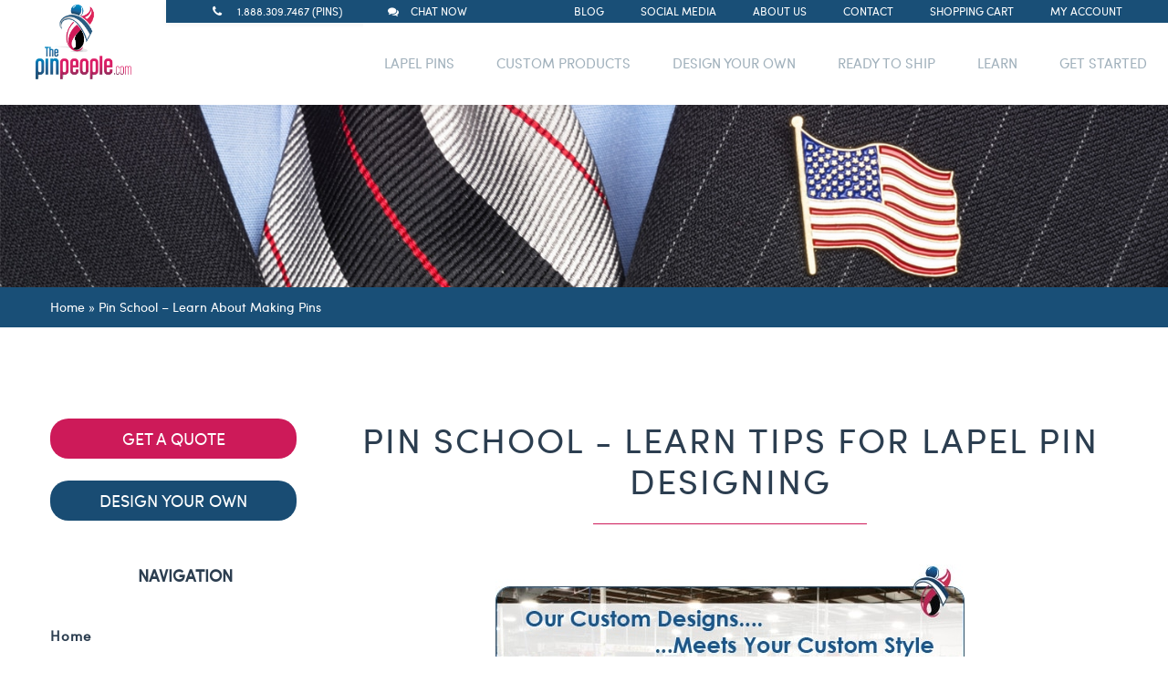

--- FILE ---
content_type: text/html; charset=UTF-8
request_url: https://www.thepinpeople.com/pinschool-2/
body_size: 28034
content:
<!DOCTYPE html>




<html lang="en-US">

<head>

<meta http-equiv="x-ua-compatible" content="IE=Edge"/> 

<meta charset="UTF-8" />



<meta name="viewport" content="width=device-width,initial-scale=1.0" />

<meta name="google-site-verification" content="Czs82nw2Bv7vtd2hEeL2pX-VLbwqmbguEy9w1OrnJl4" />




<title>

Pin School - Learn About Making Pins | The Pin People
</title>


<link rel="shortcut icon" href="https://www.thepinpeople.com/wp-content/uploads/2017/06/tpp.png"/>


<script>

mixajaxurl = "https://www.thepinpeople.com/wp-admin/admin-ajax.php";

</script>

<!-- html5.js for IE less than 9 -->

<!--[if lt IE 9]>

<script src="https://www.thepinpeople.com/wp-content/themes/thefox/js/html5.js"></script>

<![endif]-->

<!-- css3-mediaqueries.js for IE less than 9 -->

<!--[if lt IE 9]>

<script src="https://www.thepinpeople.com/wp-content/themes/thefox/js/css3-mediaqueries.js"></script>

<![endif]-->

<meta name='robots' content='index, follow, max-image-preview:large, max-snippet:-1, max-video-preview:-1' />

            <script data-no-defer="1" data-ezscrex="false" data-cfasync="false" data-pagespeed-no-defer data-cookieconsent="ignore">
                var ctPublicFunctions = {"_ajax_nonce":"4393cbf043","_rest_nonce":"18fed496a7","_ajax_url":"\/wp-admin\/admin-ajax.php","_rest_url":"https:\/\/www.thepinpeople.com\/wp-json\/","data__cookies_type":"native","data__ajax_type":"rest","text__wait_for_decoding":"Decoding the contact data, let us a few seconds to finish. Anti-Spam by CleanTalk","cookiePrefix":"","wprocket_detected":false}
            </script>
        
            <script data-no-defer="1" data-ezscrex="false" data-cfasync="false" data-pagespeed-no-defer data-cookieconsent="ignore">
                var ctPublic = {"_ajax_nonce":"4393cbf043","settings__forms__check_internal":"0","settings__forms__check_external":"0","settings__forms__search_test":"1","settings__data__bot_detector_enabled":0,"blog_home":"https:\/\/www.thepinpeople.com\/","pixel__setting":"0","pixel__enabled":false,"pixel__url":null,"data__email_check_before_post":"1","data__cookies_type":"native","data__key_is_ok":true,"data__visible_fields_required":true,"data__to_local_storage":[],"wl_brandname":"Anti-Spam by CleanTalk","wl_brandname_short":"CleanTalk","ct_checkjs_key":"4cf5d14627ef34fefc89e4360c97b091a8018892234d9d88809df6d59bc10954","emailEncoderPassKey":"9b0ce1c13cfc87dc58fc6c61916b684f","bot_detector_forms_excluded":"W10=","advancedCacheExists":true}
            </script>
        
<!-- Google Tag Manager for WordPress by gtm4wp.com -->
<script data-cfasync="false" data-pagespeed-no-defer>
	var gtm4wp_datalayer_name = "dataLayer";
	var dataLayer = dataLayer || [];
</script>
<!-- End Google Tag Manager for WordPress by gtm4wp.com -->
	<!-- This site is optimized with the Yoast SEO plugin v23.0 - https://yoast.com/wordpress/plugins/seo/ -->
	<meta name="description" content="Welcome to Lapel Pin School. Here you will learn tips and tricks to help ensure that your lapel pins turn out perfectly! Learn about fonts, pin styles, sizes, and more. You can become a lapel pin design expert in minutes!" />
	<link rel="canonical" href="https://www.thepinpeople.com/pinschool-2/" />
	<meta property="og:locale" content="en_US" />
	<meta property="og:type" content="article" />
	<meta property="og:title" content="Pin School - Learn About Making Pins | The Pin People" />
	<meta property="og:description" content="Welcome to Lapel Pin School. Here you will learn tips and tricks to help ensure that your lapel pins turn out perfectly! Learn about fonts, pin styles, sizes, and more. You can become a lapel pin design expert in minutes!" />
	<meta property="og:url" content="https://www.thepinpeople.com/pinschool-2/" />
	<meta property="og:site_name" content="The Pin People" />
	<meta property="article:publisher" content="https://www.facebook.com/ThePinPeople/" />
	<meta property="article:modified_time" content="2019-09-11T16:23:28+00:00" />
	<meta property="og:image" content="https://www.thepinpeople.com/wp-content/uploads/2009/01/pinstyles11.jpg" />
	<meta name="twitter:card" content="summary_large_image" />
	<meta name="twitter:site" content="@thepinpeople" />
	<meta name="twitter:label1" content="Est. reading time" />
	<meta name="twitter:data1" content="3 minutes" />
	<script type="application/ld+json" class="yoast-schema-graph">{"@context":"https://schema.org","@graph":[{"@type":"WebPage","@id":"https://www.thepinpeople.com/pinschool-2/","url":"https://www.thepinpeople.com/pinschool-2/","name":"Pin School - Learn About Making Pins | The Pin People","isPartOf":{"@id":"https://www.thepinpeople.com/#website"},"primaryImageOfPage":{"@id":"https://www.thepinpeople.com/pinschool-2/#primaryimage"},"image":{"@id":"https://www.thepinpeople.com/pinschool-2/#primaryimage"},"thumbnailUrl":"https://www.thepinpeople.com/wp-content/uploads/2009/01/pinstyles11.jpg","datePublished":"2009-02-16T19:08:49+00:00","dateModified":"2019-09-11T16:23:28+00:00","description":"Welcome to Lapel Pin School. Here you will learn tips and tricks to help ensure that your lapel pins turn out perfectly! Learn about fonts, pin styles, sizes, and more. You can become a lapel pin design expert in minutes!","breadcrumb":{"@id":"https://www.thepinpeople.com/pinschool-2/#breadcrumb"},"inLanguage":"en-US","potentialAction":[{"@type":"ReadAction","target":["https://www.thepinpeople.com/pinschool-2/"]}]},{"@type":"ImageObject","inLanguage":"en-US","@id":"https://www.thepinpeople.com/pinschool-2/#primaryimage","url":"https://www.thepinpeople.com/wp-content/uploads/2009/01/pinstyles11.jpg","contentUrl":"https://www.thepinpeople.com/wp-content/uploads/2009/01/pinstyles11.jpg"},{"@type":"BreadcrumbList","@id":"https://www.thepinpeople.com/pinschool-2/#breadcrumb","itemListElement":[{"@type":"ListItem","position":1,"name":"Home","item":"https://www.thepinpeople.com/"},{"@type":"ListItem","position":2,"name":"Pin School &#8211; Learn About Making Pins"}]},{"@type":"WebSite","@id":"https://www.thepinpeople.com/#website","url":"https://www.thepinpeople.com/","name":"The Pin People","description":"","publisher":{"@id":"https://www.thepinpeople.com/#organization"},"potentialAction":[{"@type":"SearchAction","target":{"@type":"EntryPoint","urlTemplate":"https://www.thepinpeople.com/?s={search_term_string}"},"query-input":"required name=search_term_string"}],"inLanguage":"en-US"},{"@type":"Organization","@id":"https://www.thepinpeople.com/#organization","name":"The Pin People","url":"https://www.thepinpeople.com/","logo":{"@type":"ImageObject","inLanguage":"en-US","@id":"https://www.thepinpeople.com/#/schema/logo/image/","url":"https://www.thepinpeople.com/wp-content/uploads/2017/07/thepinpeople_logo_250x250.gif","contentUrl":"https://www.thepinpeople.com/wp-content/uploads/2017/07/thepinpeople_logo_250x250.gif","width":250,"height":250,"caption":"The Pin People"},"image":{"@id":"https://www.thepinpeople.com/#/schema/logo/image/"},"sameAs":["https://www.facebook.com/ThePinPeople/","https://x.com/thepinpeople","https://www.instagram.com/thepinpeople/","https://www.linkedin.com/company/the-pin-people-llc","https://www.pinterest.com/thepinpeople/","https://www.youtube.com/user/ThePinPeople"]}]}</script>
	<!-- / Yoast SEO plugin. -->


<link rel='dns-prefetch' href='//fonts.googleapis.com' />
<link rel="alternate" type="application/rss+xml" title="The Pin People &raquo; Feed" href="https://www.thepinpeople.com/feed/" />
<link rel="alternate" type="application/rss+xml" title="The Pin People &raquo; Comments Feed" href="https://www.thepinpeople.com/comments/feed/" />
<script type="text/javascript">
/* <![CDATA[ */
window._wpemojiSettings = {"baseUrl":"https:\/\/s.w.org\/images\/core\/emoji\/14.0.0\/72x72\/","ext":".png","svgUrl":"https:\/\/s.w.org\/images\/core\/emoji\/14.0.0\/svg\/","svgExt":".svg","source":{"concatemoji":"https:\/\/www.thepinpeople.com\/wp-includes\/js\/wp-emoji-release.min.js"}};
/*! This file is auto-generated */
!function(i,n){var o,s,e;function c(e){try{var t={supportTests:e,timestamp:(new Date).valueOf()};sessionStorage.setItem(o,JSON.stringify(t))}catch(e){}}function p(e,t,n){e.clearRect(0,0,e.canvas.width,e.canvas.height),e.fillText(t,0,0);var t=new Uint32Array(e.getImageData(0,0,e.canvas.width,e.canvas.height).data),r=(e.clearRect(0,0,e.canvas.width,e.canvas.height),e.fillText(n,0,0),new Uint32Array(e.getImageData(0,0,e.canvas.width,e.canvas.height).data));return t.every(function(e,t){return e===r[t]})}function u(e,t,n){switch(t){case"flag":return n(e,"\ud83c\udff3\ufe0f\u200d\u26a7\ufe0f","\ud83c\udff3\ufe0f\u200b\u26a7\ufe0f")?!1:!n(e,"\ud83c\uddfa\ud83c\uddf3","\ud83c\uddfa\u200b\ud83c\uddf3")&&!n(e,"\ud83c\udff4\udb40\udc67\udb40\udc62\udb40\udc65\udb40\udc6e\udb40\udc67\udb40\udc7f","\ud83c\udff4\u200b\udb40\udc67\u200b\udb40\udc62\u200b\udb40\udc65\u200b\udb40\udc6e\u200b\udb40\udc67\u200b\udb40\udc7f");case"emoji":return!n(e,"\ud83e\udef1\ud83c\udffb\u200d\ud83e\udef2\ud83c\udfff","\ud83e\udef1\ud83c\udffb\u200b\ud83e\udef2\ud83c\udfff")}return!1}function f(e,t,n){var r="undefined"!=typeof WorkerGlobalScope&&self instanceof WorkerGlobalScope?new OffscreenCanvas(300,150):i.createElement("canvas"),a=r.getContext("2d",{willReadFrequently:!0}),o=(a.textBaseline="top",a.font="600 32px Arial",{});return e.forEach(function(e){o[e]=t(a,e,n)}),o}function t(e){var t=i.createElement("script");t.src=e,t.defer=!0,i.head.appendChild(t)}"undefined"!=typeof Promise&&(o="wpEmojiSettingsSupports",s=["flag","emoji"],n.supports={everything:!0,everythingExceptFlag:!0},e=new Promise(function(e){i.addEventListener("DOMContentLoaded",e,{once:!0})}),new Promise(function(t){var n=function(){try{var e=JSON.parse(sessionStorage.getItem(o));if("object"==typeof e&&"number"==typeof e.timestamp&&(new Date).valueOf()<e.timestamp+604800&&"object"==typeof e.supportTests)return e.supportTests}catch(e){}return null}();if(!n){if("undefined"!=typeof Worker&&"undefined"!=typeof OffscreenCanvas&&"undefined"!=typeof URL&&URL.createObjectURL&&"undefined"!=typeof Blob)try{var e="postMessage("+f.toString()+"("+[JSON.stringify(s),u.toString(),p.toString()].join(",")+"));",r=new Blob([e],{type:"text/javascript"}),a=new Worker(URL.createObjectURL(r),{name:"wpTestEmojiSupports"});return void(a.onmessage=function(e){c(n=e.data),a.terminate(),t(n)})}catch(e){}c(n=f(s,u,p))}t(n)}).then(function(e){for(var t in e)n.supports[t]=e[t],n.supports.everything=n.supports.everything&&n.supports[t],"flag"!==t&&(n.supports.everythingExceptFlag=n.supports.everythingExceptFlag&&n.supports[t]);n.supports.everythingExceptFlag=n.supports.everythingExceptFlag&&!n.supports.flag,n.DOMReady=!1,n.readyCallback=function(){n.DOMReady=!0}}).then(function(){return e}).then(function(){var e;n.supports.everything||(n.readyCallback(),(e=n.source||{}).concatemoji?t(e.concatemoji):e.wpemoji&&e.twemoji&&(t(e.twemoji),t(e.wpemoji)))}))}((window,document),window._wpemojiSettings);
/* ]]> */
</script>
<style id='wp-emoji-styles-inline-css' type='text/css'>

	img.wp-smiley, img.emoji {
		display: inline !important;
		border: none !important;
		box-shadow: none !important;
		height: 1em !important;
		width: 1em !important;
		margin: 0 0.07em !important;
		vertical-align: -0.1em !important;
		background: none !important;
		padding: 0 !important;
	}
</style>
<link rel='stylesheet' id='wp-block-library-css' href='https://www.thepinpeople.com/wp-includes/css/dist/block-library/style.min.css' type='text/css' media='all' />
<style id='classic-theme-styles-inline-css' type='text/css'>
/*! This file is auto-generated */
.wp-block-button__link{color:#fff;background-color:#32373c;border-radius:9999px;box-shadow:none;text-decoration:none;padding:calc(.667em + 2px) calc(1.333em + 2px);font-size:1.125em}.wp-block-file__button{background:#32373c;color:#fff;text-decoration:none}
</style>
<style id='global-styles-inline-css' type='text/css'>
body{--wp--preset--color--black: #000000;--wp--preset--color--cyan-bluish-gray: #abb8c3;--wp--preset--color--white: #ffffff;--wp--preset--color--pale-pink: #f78da7;--wp--preset--color--vivid-red: #cf2e2e;--wp--preset--color--luminous-vivid-orange: #ff6900;--wp--preset--color--luminous-vivid-amber: #fcb900;--wp--preset--color--light-green-cyan: #7bdcb5;--wp--preset--color--vivid-green-cyan: #00d084;--wp--preset--color--pale-cyan-blue: #8ed1fc;--wp--preset--color--vivid-cyan-blue: #0693e3;--wp--preset--color--vivid-purple: #9b51e0;--wp--preset--gradient--vivid-cyan-blue-to-vivid-purple: linear-gradient(135deg,rgba(6,147,227,1) 0%,rgb(155,81,224) 100%);--wp--preset--gradient--light-green-cyan-to-vivid-green-cyan: linear-gradient(135deg,rgb(122,220,180) 0%,rgb(0,208,130) 100%);--wp--preset--gradient--luminous-vivid-amber-to-luminous-vivid-orange: linear-gradient(135deg,rgba(252,185,0,1) 0%,rgba(255,105,0,1) 100%);--wp--preset--gradient--luminous-vivid-orange-to-vivid-red: linear-gradient(135deg,rgba(255,105,0,1) 0%,rgb(207,46,46) 100%);--wp--preset--gradient--very-light-gray-to-cyan-bluish-gray: linear-gradient(135deg,rgb(238,238,238) 0%,rgb(169,184,195) 100%);--wp--preset--gradient--cool-to-warm-spectrum: linear-gradient(135deg,rgb(74,234,220) 0%,rgb(151,120,209) 20%,rgb(207,42,186) 40%,rgb(238,44,130) 60%,rgb(251,105,98) 80%,rgb(254,248,76) 100%);--wp--preset--gradient--blush-light-purple: linear-gradient(135deg,rgb(255,206,236) 0%,rgb(152,150,240) 100%);--wp--preset--gradient--blush-bordeaux: linear-gradient(135deg,rgb(254,205,165) 0%,rgb(254,45,45) 50%,rgb(107,0,62) 100%);--wp--preset--gradient--luminous-dusk: linear-gradient(135deg,rgb(255,203,112) 0%,rgb(199,81,192) 50%,rgb(65,88,208) 100%);--wp--preset--gradient--pale-ocean: linear-gradient(135deg,rgb(255,245,203) 0%,rgb(182,227,212) 50%,rgb(51,167,181) 100%);--wp--preset--gradient--electric-grass: linear-gradient(135deg,rgb(202,248,128) 0%,rgb(113,206,126) 100%);--wp--preset--gradient--midnight: linear-gradient(135deg,rgb(2,3,129) 0%,rgb(40,116,252) 100%);--wp--preset--font-size--small: 13px;--wp--preset--font-size--medium: 20px;--wp--preset--font-size--large: 36px;--wp--preset--font-size--x-large: 42px;--wp--preset--spacing--20: 0.44rem;--wp--preset--spacing--30: 0.67rem;--wp--preset--spacing--40: 1rem;--wp--preset--spacing--50: 1.5rem;--wp--preset--spacing--60: 2.25rem;--wp--preset--spacing--70: 3.38rem;--wp--preset--spacing--80: 5.06rem;--wp--preset--shadow--natural: 6px 6px 9px rgba(0, 0, 0, 0.2);--wp--preset--shadow--deep: 12px 12px 50px rgba(0, 0, 0, 0.4);--wp--preset--shadow--sharp: 6px 6px 0px rgba(0, 0, 0, 0.2);--wp--preset--shadow--outlined: 6px 6px 0px -3px rgba(255, 255, 255, 1), 6px 6px rgba(0, 0, 0, 1);--wp--preset--shadow--crisp: 6px 6px 0px rgba(0, 0, 0, 1);}:where(.is-layout-flex){gap: 0.5em;}:where(.is-layout-grid){gap: 0.5em;}body .is-layout-flow > .alignleft{float: left;margin-inline-start: 0;margin-inline-end: 2em;}body .is-layout-flow > .alignright{float: right;margin-inline-start: 2em;margin-inline-end: 0;}body .is-layout-flow > .aligncenter{margin-left: auto !important;margin-right: auto !important;}body .is-layout-constrained > .alignleft{float: left;margin-inline-start: 0;margin-inline-end: 2em;}body .is-layout-constrained > .alignright{float: right;margin-inline-start: 2em;margin-inline-end: 0;}body .is-layout-constrained > .aligncenter{margin-left: auto !important;margin-right: auto !important;}body .is-layout-constrained > :where(:not(.alignleft):not(.alignright):not(.alignfull)){max-width: var(--wp--style--global--content-size);margin-left: auto !important;margin-right: auto !important;}body .is-layout-constrained > .alignwide{max-width: var(--wp--style--global--wide-size);}body .is-layout-flex{display: flex;}body .is-layout-flex{flex-wrap: wrap;align-items: center;}body .is-layout-flex > *{margin: 0;}body .is-layout-grid{display: grid;}body .is-layout-grid > *{margin: 0;}:where(.wp-block-columns.is-layout-flex){gap: 2em;}:where(.wp-block-columns.is-layout-grid){gap: 2em;}:where(.wp-block-post-template.is-layout-flex){gap: 1.25em;}:where(.wp-block-post-template.is-layout-grid){gap: 1.25em;}.has-black-color{color: var(--wp--preset--color--black) !important;}.has-cyan-bluish-gray-color{color: var(--wp--preset--color--cyan-bluish-gray) !important;}.has-white-color{color: var(--wp--preset--color--white) !important;}.has-pale-pink-color{color: var(--wp--preset--color--pale-pink) !important;}.has-vivid-red-color{color: var(--wp--preset--color--vivid-red) !important;}.has-luminous-vivid-orange-color{color: var(--wp--preset--color--luminous-vivid-orange) !important;}.has-luminous-vivid-amber-color{color: var(--wp--preset--color--luminous-vivid-amber) !important;}.has-light-green-cyan-color{color: var(--wp--preset--color--light-green-cyan) !important;}.has-vivid-green-cyan-color{color: var(--wp--preset--color--vivid-green-cyan) !important;}.has-pale-cyan-blue-color{color: var(--wp--preset--color--pale-cyan-blue) !important;}.has-vivid-cyan-blue-color{color: var(--wp--preset--color--vivid-cyan-blue) !important;}.has-vivid-purple-color{color: var(--wp--preset--color--vivid-purple) !important;}.has-black-background-color{background-color: var(--wp--preset--color--black) !important;}.has-cyan-bluish-gray-background-color{background-color: var(--wp--preset--color--cyan-bluish-gray) !important;}.has-white-background-color{background-color: var(--wp--preset--color--white) !important;}.has-pale-pink-background-color{background-color: var(--wp--preset--color--pale-pink) !important;}.has-vivid-red-background-color{background-color: var(--wp--preset--color--vivid-red) !important;}.has-luminous-vivid-orange-background-color{background-color: var(--wp--preset--color--luminous-vivid-orange) !important;}.has-luminous-vivid-amber-background-color{background-color: var(--wp--preset--color--luminous-vivid-amber) !important;}.has-light-green-cyan-background-color{background-color: var(--wp--preset--color--light-green-cyan) !important;}.has-vivid-green-cyan-background-color{background-color: var(--wp--preset--color--vivid-green-cyan) !important;}.has-pale-cyan-blue-background-color{background-color: var(--wp--preset--color--pale-cyan-blue) !important;}.has-vivid-cyan-blue-background-color{background-color: var(--wp--preset--color--vivid-cyan-blue) !important;}.has-vivid-purple-background-color{background-color: var(--wp--preset--color--vivid-purple) !important;}.has-black-border-color{border-color: var(--wp--preset--color--black) !important;}.has-cyan-bluish-gray-border-color{border-color: var(--wp--preset--color--cyan-bluish-gray) !important;}.has-white-border-color{border-color: var(--wp--preset--color--white) !important;}.has-pale-pink-border-color{border-color: var(--wp--preset--color--pale-pink) !important;}.has-vivid-red-border-color{border-color: var(--wp--preset--color--vivid-red) !important;}.has-luminous-vivid-orange-border-color{border-color: var(--wp--preset--color--luminous-vivid-orange) !important;}.has-luminous-vivid-amber-border-color{border-color: var(--wp--preset--color--luminous-vivid-amber) !important;}.has-light-green-cyan-border-color{border-color: var(--wp--preset--color--light-green-cyan) !important;}.has-vivid-green-cyan-border-color{border-color: var(--wp--preset--color--vivid-green-cyan) !important;}.has-pale-cyan-blue-border-color{border-color: var(--wp--preset--color--pale-cyan-blue) !important;}.has-vivid-cyan-blue-border-color{border-color: var(--wp--preset--color--vivid-cyan-blue) !important;}.has-vivid-purple-border-color{border-color: var(--wp--preset--color--vivid-purple) !important;}.has-vivid-cyan-blue-to-vivid-purple-gradient-background{background: var(--wp--preset--gradient--vivid-cyan-blue-to-vivid-purple) !important;}.has-light-green-cyan-to-vivid-green-cyan-gradient-background{background: var(--wp--preset--gradient--light-green-cyan-to-vivid-green-cyan) !important;}.has-luminous-vivid-amber-to-luminous-vivid-orange-gradient-background{background: var(--wp--preset--gradient--luminous-vivid-amber-to-luminous-vivid-orange) !important;}.has-luminous-vivid-orange-to-vivid-red-gradient-background{background: var(--wp--preset--gradient--luminous-vivid-orange-to-vivid-red) !important;}.has-very-light-gray-to-cyan-bluish-gray-gradient-background{background: var(--wp--preset--gradient--very-light-gray-to-cyan-bluish-gray) !important;}.has-cool-to-warm-spectrum-gradient-background{background: var(--wp--preset--gradient--cool-to-warm-spectrum) !important;}.has-blush-light-purple-gradient-background{background: var(--wp--preset--gradient--blush-light-purple) !important;}.has-blush-bordeaux-gradient-background{background: var(--wp--preset--gradient--blush-bordeaux) !important;}.has-luminous-dusk-gradient-background{background: var(--wp--preset--gradient--luminous-dusk) !important;}.has-pale-ocean-gradient-background{background: var(--wp--preset--gradient--pale-ocean) !important;}.has-electric-grass-gradient-background{background: var(--wp--preset--gradient--electric-grass) !important;}.has-midnight-gradient-background{background: var(--wp--preset--gradient--midnight) !important;}.has-small-font-size{font-size: var(--wp--preset--font-size--small) !important;}.has-medium-font-size{font-size: var(--wp--preset--font-size--medium) !important;}.has-large-font-size{font-size: var(--wp--preset--font-size--large) !important;}.has-x-large-font-size{font-size: var(--wp--preset--font-size--x-large) !important;}
.wp-block-navigation a:where(:not(.wp-element-button)){color: inherit;}
:where(.wp-block-post-template.is-layout-flex){gap: 1.25em;}:where(.wp-block-post-template.is-layout-grid){gap: 1.25em;}
:where(.wp-block-columns.is-layout-flex){gap: 2em;}:where(.wp-block-columns.is-layout-grid){gap: 2em;}
.wp-block-pullquote{font-size: 1.5em;line-height: 1.6;}
</style>
<link rel='stylesheet' id='ct_public_css-css' href='https://www.thepinpeople.com/wp-content/plugins/cleantalk-spam-protect/css/cleantalk-public.min.css' type='text/css' media='all' />
<link rel='stylesheet' id='contact-form-7-css' href='https://www.thepinpeople.com/wp-content/plugins/contact-form-7/includes/css/styles.css' type='text/css' media='all' />
<link rel='stylesheet' id='collapscore-css-css' href='https://www.thepinpeople.com/wp-content/plugins/jquery-collapse-o-matic/css/core_style.css' type='text/css' media='all' />
<link rel='stylesheet' id='collapseomatic-css-css' href='https://www.thepinpeople.com/wp-content/plugins/jquery-collapse-o-matic/css/light_style.css' type='text/css' media='all' />
<link rel='stylesheet' id='rs-plugin-settings-css' href='https://www.thepinpeople.com/wp-content/plugins/revslider/public/assets/css/settings.css' type='text/css' media='all' />
<style id='rs-plugin-settings-inline-css' type='text/css'>
#rs-demo-id {}
</style>
<style id='woocommerce-inline-inline-css' type='text/css'>
.woocommerce form .form-row .required { visibility: visible; }
</style>
<link rel='stylesheet' id='ppress-frontend-css' href='https://www.thepinpeople.com/wp-content/plugins/wp-user-avatar/assets/css/frontend.min.css' type='text/css' media='all' />
<link rel='stylesheet' id='ppress-flatpickr-css' href='https://www.thepinpeople.com/wp-content/plugins/wp-user-avatar/assets/flatpickr/flatpickr.min.css' type='text/css' media='all' />
<link rel='stylesheet' id='ppress-select2-css' href='https://www.thepinpeople.com/wp-content/plugins/wp-user-avatar/assets/select2/select2.min.css' type='text/css' media='all' />
<link rel='stylesheet' id='style-css' href='https://www.thepinpeople.com/wp-content/themes/thefox/style.css' type='text/css' media='all' />
<link rel='stylesheet' id='style_end-css' href='https://www.thepinpeople.com/wp-content/themes/thefox/style_end.css' type='text/css' media='all' />
<link rel='stylesheet' id='media-queries-css' href='https://www.thepinpeople.com/wp-content/themes/thefox/media-queries_wide.css' type='text/css' media='all' />
<link rel='stylesheet' id='child-style-css' href='https://www.thepinpeople.com/wp-content/themes/thepinpeople-child/style.css' type='text/css' media='all' />
<link rel='stylesheet' id='googlefonts-css' href='https://fonts.googleapis.com/css?family=Lato%3A100%2C300%2C400%2C600%2C700%2C900%7COpen+Sans%3A700%2C300%2C600%2C400%7CRaleway%3A900%7CPlayfair+Display%7C&#038;ver=6.4.7' type='text/css' media='all' />
<link rel='stylesheet' id='rd_woocommerce-css' href='https://www.thepinpeople.com/wp-content/themes/thefox/css/woocommerce.css' type='text/css' media='all' />
<link rel='stylesheet' id='rgs-css' href='https://www.thepinpeople.com/wp-content/themes/thefox/css/rgs.css' type='text/css' media='all' />
<link rel='stylesheet' id='css3_animations-css' href='https://www.thepinpeople.com/wp-content/themes/thefox/css/animations.css' type='text/css' media='all' />
<link rel='stylesheet' id='flexslidercss-css' href='https://www.thepinpeople.com/wp-content/themes/thefox/includes/Flexslider/flexslider.css' type='text/css' media='all' />
<link rel='stylesheet' id='font-awesome-thefox-css' href='https://www.thepinpeople.com/wp-content/themes/thefox/css/font-awesome.css' type='text/css' media='all' />
<link rel='stylesheet' id='moon-css' href='https://www.thepinpeople.com/wp-content/themes/thefox/css/moon.css' type='text/css' media='all' />
<link rel='stylesheet' id='elegant-css' href='https://www.thepinpeople.com/wp-content/themes/thefox/css/elegant.css' type='text/css' media='all' />
<link rel='stylesheet' id='prettyphotocss-css' href='https://www.thepinpeople.com/wp-content/themes/thefox/includes/prettyPhoto/css/prettyPhoto.css' type='text/css' media='all' />
<link rel='stylesheet' id='zilla-likes-css' href='https://www.thepinpeople.com/wp-content/themes/thefox/includes/zilla-likes/styles/zilla-likes.css' type='text/css' media='all' />
<link rel='stylesheet' id='js_composer_front-css' href='https://www.thepinpeople.com/wp-content/themes/thefox/css/thefox_js_composer.css' type='text/css' media='all' />
<link rel='stylesheet' id='bsf-Defaults-css' href='https://www.thepinpeople.com/wp-content/uploads/smile_fonts/Defaults/Defaults.css' type='text/css' media='all' />
<link rel='stylesheet' id='lumise-style-css' href='https://www.thepinpeople.com/wp-content/plugins/lumise/woo/assets/css/frontend.css' type='text/css' media='all' />
<script type="text/javascript" src="https://www.thepinpeople.com/wp-includes/js/jquery/jquery.min.js" id="jquery-core-js"></script>
<script type="text/javascript" src="https://www.thepinpeople.com/wp-includes/js/jquery/jquery-migrate.min.js" id="jquery-migrate-js"></script>
<script type="text/javascript" data-pagespeed-no-defer src="https://www.thepinpeople.com/wp-content/plugins/cleantalk-spam-protect/js/apbct-public-bundle.min.js" id="ct_public_functions-js"></script>
<script type="text/javascript" src="https://www.thepinpeople.com/wp-content/plugins/revslider/public/assets/js/jquery.themepunch.tools.min.js" id="tp-tools-js"></script>
<script type="text/javascript" src="https://www.thepinpeople.com/wp-content/plugins/revslider/public/assets/js/jquery.themepunch.revolution.min.js" id="revmin-js"></script>
<script type="text/javascript" src="https://www.thepinpeople.com/wp-content/plugins/woocommerce/assets/js/jquery-blockui/jquery.blockUI.min.js" id="jquery-blockui-js" data-wp-strategy="defer"></script>
<script type="text/javascript" id="wc-add-to-cart-js-extra">
/* <![CDATA[ */
var wc_add_to_cart_params = {"ajax_url":"\/wp-admin\/admin-ajax.php","wc_ajax_url":"\/?wc-ajax=%%endpoint%%","i18n_view_cart":"View cart","cart_url":"https:\/\/www.thepinpeople.com\/cart\/","is_cart":"","cart_redirect_after_add":"no"};
/* ]]> */
</script>
<script type="text/javascript" src="https://www.thepinpeople.com/wp-content/plugins/woocommerce/assets/js/frontend/add-to-cart.min.js" id="wc-add-to-cart-js" data-wp-strategy="defer"></script>
<script type="text/javascript" src="https://www.thepinpeople.com/wp-content/plugins/woocommerce/assets/js/js-cookie/js.cookie.min.js" id="js-cookie-js" defer="defer" data-wp-strategy="defer"></script>
<script type="text/javascript" id="woocommerce-js-extra">
/* <![CDATA[ */
var woocommerce_params = {"ajax_url":"\/wp-admin\/admin-ajax.php","wc_ajax_url":"\/?wc-ajax=%%endpoint%%"};
/* ]]> */
</script>
<script type="text/javascript" src="https://www.thepinpeople.com/wp-content/plugins/woocommerce/assets/js/frontend/woocommerce.min.js" id="woocommerce-js" defer="defer" data-wp-strategy="defer"></script>
<script type="text/javascript" src="https://www.thepinpeople.com/wp-content/plugins/wp-user-avatar/assets/flatpickr/flatpickr.min.js" id="ppress-flatpickr-js"></script>
<script type="text/javascript" src="https://www.thepinpeople.com/wp-content/plugins/wp-user-avatar/assets/select2/select2.min.js" id="ppress-select2-js"></script>
<script type="text/javascript" src="https://www.thepinpeople.com/wp-content/plugins/js_composer/assets/js/vendors/woocommerce-add-to-cart.js" id="vc_woocommerce-add-to-cart-js-js"></script>
<script></script><link rel="https://api.w.org/" href="https://www.thepinpeople.com/wp-json/" /><link rel="alternate" type="application/json" href="https://www.thepinpeople.com/wp-json/wp/v2/pages/1484" /><link rel="EditURI" type="application/rsd+xml" title="RSD" href="https://www.thepinpeople.com/xmlrpc.php?rsd" />
<meta name="generator" content="WordPress 6.4.7" />
<meta name="generator" content="WooCommerce 8.6.3" />
<link rel='shortlink' href='https://www.thepinpeople.com/?p=1484' />
<link rel="alternate" type="application/json+oembed" href="https://www.thepinpeople.com/wp-json/oembed/1.0/embed?url=https%3A%2F%2Fwww.thepinpeople.com%2Fpinschool-2%2F" />
<script src="https://www.google.com/recaptcha/api.js" async defer></script>

<!-- Google Tag Manager for WordPress by gtm4wp.com -->
<!-- GTM Container placement set to footer -->
<script data-cfasync="false" data-pagespeed-no-defer>
	var dataLayer_content = {"pagePostType":"page","pagePostType2":"single-page","pagePostAuthor":"Andrew Dale"};
	dataLayer.push( dataLayer_content );
</script>
<script data-cfasync="false">
(function(w,d,s,l,i){w[l]=w[l]||[];w[l].push({'gtm.start':
new Date().getTime(),event:'gtm.js'});var f=d.getElementsByTagName(s)[0],
j=d.createElement(s),dl=l!='dataLayer'?'&l='+l:'';j.async=true;j.src=
'//www.googletagmanager.com/gtm.js?id='+i+dl;f.parentNode.insertBefore(j,f);
})(window,document,'script','dataLayer','GTM-NZQ4WMW');
</script>
<!-- End Google Tag Manager for WordPress by gtm4wp.com --><!-- Custom Styling -->
<style type="text/css">
#logo_img img{max-width:210px;}.cl_before_logo{margin-right:135px;}.cl_after_logo{margin-left:135px;}.nav_type_9_c #logo_img, .nav_type_9_c .logo_text{margin-left:-105px;}.nav_type_9_c #logo_img,.nav_type_9_c .logo_text{min-width:210px;}#mobile-menu{background:#222533}#mobile-menu ul ul,#mobile-menu #rd_wpml #lang_sel ul ul{background:#2e3244;}#mobile-menu ul ul ul{background:#35384d;}#mobile-menu .mobile-ul-open > a{color:#04bfbf}#mobile-menu .mobile-ul-open:after{color:#04bfbf !important;}#mobile-menu .current_page_item{ background:#191b26;}#mobile-menu .current_page_item > a { border-left:2px solid #04bfbf;}#mobile-menu ul li a,#mobile-menu #rd_wpml #lang_sel a{color:#ffffff}#mobile-menu .menu-item-has-children:after{color:#5a5d6b;}#mobile-menu ul li li li a{color:#69708f}#mobile-menu ul ul .menu-item-has-children:after{color:#5d637d;}#mobile_menu_search #search input[type=text]{background:#191b26 !important; color:#69708f;}#mobile_menu_search #search input[type=submit]{color:#69708f;}#top_bar,#rd_wpml #lang_sel ul ul{background:#194f77;}.topbar_type_1,.topbar_type_1 a,.topbar_type_1 #rd_wpml #lang_sel a{color:#ffffff;}.topbar_type_1 strong,.topbar_type_1 .topbar_woocommerce_login.type1 .topbar_sign_in,.topbar_type_1 .topbar_woocommerce_login.type1 .topbar_register,.topbar_type_1 .topbar_woocommerce_login.type1 .topbar_signed_in,.topbar_type_1 #rd_wpml #lang_sel li li a:hover{color:#ffffff;}.topbar_type_1 .top_email:before,.topbar_type_1 .top_phone:before,.topbar_type_1 .top_text:before{color:#ffffff;}.topbar_type_1 .top_email,.topbar_type_1 .top_phone,.topbar_type_1 #header_socials,.topbar_type_1 .header_current_cart{border-right:1px solid transparent; padding-right:20px; padding-left:20px;}.topbar_type_1 .topbar_woocommerce_login{border-right:1px solid transparent; border-left:1px solid transparent; padding-right:20px; padding-left:20px;}.topbar_type_1 #rd_wpml,.topbar_type_1 .top_bar_menu{border-right:1px solid transparent;}.topbar_type_1 .wrapper > div:first-child {border-left:1px solid transparent;}.topbar_type_1 .topbar_woocommerce_login.type1 .topbar_register{ border:1px solid transparent; border-bottom:2px solid transparent}.topbar_type_1 .topbar_woocommerce_login.type2 .topbar_register{ border:1px solid #ffffff; background:#ffffff; color:#194f77;}.topbar_type_1 .topbar_woocommerce_login.type2 .topbar_sign_in,.topbar_type_1 .topbar_woocommerce_login.type2 .topbar_signed_in{ border:1px solid #ffffff;}.topbar_type_1 #header_socials a:hover{ color:#ffffff;}.topbar_type_2,.topbar_type_2 a,.topbar_type_2 #rd_wpml #lang_sel a{color:#ffffff;}.topbar_type_2 strong,.topbar_type_2 .topbar_woocommerce_login.type1 .topbar_sign_in,.topbar_type_2 .topbar_woocommerce_login.type1 .topbar_register,.topbar_type_2 .topbar_woocommerce_login.type1 .topbar_signed_in,.topbar_type_2 #rd_wpml #lang_sel li li a:hover{color:#ffffff;}.topbar_type_2 .top_email:before,.topbar_type_2 .top_phone:before,.topbar_type_2 .top_text:before{color:#ffffff;}.topbar_type_2 .top_email,.topbar_type_2 .top_phone,.topbar_type_2 #header_socials,.topbar_type_2 .header_current_cart{border-right:1px solid transparent; padding-right:20px; padding-left:20px;}.topbar_type_2 .topbar_woocommerce_login{border-right:1px solid transparent; border-left:1px solid transparent; padding-right:20px; padding-left:20px;}.topbar_type_2 { border-top:5px solid transparent;}.topbar_type_2 #rd_wpml,.topbar_type_2 .top_bar_menu{border-right:1px solid transparent;}.topbar_type_2 .wrapper > div:first-child {border-left:1px solid transparent;}.topbar_type_2 .topbar_woocommerce_login.type1 .topbar_register{ border:1px solid transparent; border-bottom:2px solid transparent}.topbar_type_2 .topbar_woocommerce_login.type2 .topbar_register{ border:1px solid #ffffff; background:#ffffff; color:#194f77;}.topbar_type_2 .topbar_woocommerce_login.type2 .topbar_sign_in,.topbar_type_2 .topbar_woocommerce_login.type2 .topbar_signed_in{ border:1px solid #ffffff;}.topbar_type_2 #header_socials a:hover{ color:#ffffff;}.topbar_type_3,.topbar_type_3 a,.topbar_type_3 #rd_wpml #lang_sel a{color:#ffffff;}.topbar_type_3 strong,.topbar_type_3 .topbar_woocommerce_login.type1 .topbar_sign_in,.topbar_type_3 .topbar_woocommerce_login.type1 .topbar_register,.topbar_type_3 .topbar_woocommerce_login.type1 .topbar_signed_in,.topbar_type_3 #rd_wpml #lang_sel li li a:hover{color:#ffffff;}.topbar_type_3 .top_email:before,.topbar_type_3 .top_phone:before,.topbar_type_3 .top_text:before{color:#ffffff;}.topbar_type_2 { border-top:5px solid transparent;}.topbar_type_3 .topbar_woocommerce_login.type1 .topbar_register{ border:1px solid transparent; border-bottom:2px solid transparent}.topbar_type_3 .topbar_woocommerce_login.type2 .topbar_register{ border:1px solid #ffffff; background:#ffffff; color:#194f77;}.topbar_type_3 .topbar_woocommerce_login.type2 .topbar_sign_in,.topbar_type_3 .topbar_woocommerce_login.type2 .topbar_signed_in{ border:1px solid #ffffff;}.topbar_type_3 #header_socials a:hover{ color:#ffffff;}.topbar_type_4,.topbar_type_4 a,.topbar_type_4 #rd_wpml #lang_sel a{color:#ffffff;}.topbar_type_4 strong,.topbar_type_4 .topbar_woocommerce_login.type1 .topbar_sign_in,.topbar_type_4 .topbar_woocommerce_login.type1 .topbar_register,.topbar_type_4 .topbar_woocommerce_login.type1 .topbar_signed_in,.topbar_type_4 #rd_wpml #lang_sel li li a:hover{color:#ffffff;}.topbar_type_4 .top_email:before,.topbar_type_4 .top_phone:before,.topbar_type_4 .top_text:before{color:#ffffff;}.topbar_type_4 { border-top:5px solid transparent;}.topbar_type_4 .topbar_woocommerce_login.type1 .topbar_register{ border:1px solid transparent; border-bottom:2px solid transparent}.topbar_type_4 .topbar_woocommerce_login.type2 .topbar_register{ border:1px solid #ffffff; background:#ffffff; color:#194f77;}.topbar_type_4 .topbar_woocommerce_login.type2 .topbar_sign_in,.topbar_type_4 .topbar_woocommerce_login.type2 .topbar_signed_in{ border:1px solid #ffffff;}.topbar_type_4 #header_socials a:hover{ color:#ffffff;}.topbar_type_5,.topbar_type_5 a,.topbar_type_5 #rd_wpml #lang_sel a{color:#ffffff;}.topbar_type_5 strong,.topbar_type_5 .topbar_woocommerce_login.type1 .topbar_sign_in,.topbar_type_5 .topbar_woocommerce_login.type1 .topbar_register,.topbar_type_5 .topbar_woocommerce_login.type1 .topbar_signed_in,.topbar_type_5 #rd_wpml #lang_sel li li a:hover,.topbar_woocommerce_login.type2 .topbar_sign_in:hover,.top_email a:hover{color:#ffffff;}.topbar_type_5 .top_email:before,.topbar_type_5 .top_phone:before,.topbar_type_5 .top_text:before{color:#ffffff; }.topbar_type_5 .top_email,.topbar_type_5 .top_phone,.topbar_type_5 #header_socials,.topbar_type_5 .header_current_cart{border-right:1px solid transparent; padding-right:20px; padding-left:20px;}.topbar_type_5 .topbar_woocommerce_login{border-right:1px solid transparent; border-left:1px solid transparent; padding-right:20px; padding-left:20px;}.topbar_type_5 .wrapper > div:first-child {border-left:1px solid transparent;}.topbar_type_5 #rd_wpml,.topbar_type_5 .top_bar_menu{border-right:1px solid transparent;}.topbar_type_5 { border-top:4px solid transparent; border-bottom:1px solid transparent}.topbar_type_5 .topbar_woocommerce_login.type1 .topbar_register{ border:1px solid transparent; border-bottom:2px solid transparent}.topbar_type_5 .topbar_woocommerce_login.type2 .topbar_register{ border:1px solid #ffffff; background:#ffffff; color:#194f77;}.topbar_type_5 .topbar_woocommerce_login.type2 .topbar_sign_in,.topbar_type_5 .topbar_woocommerce_login.type2 .topbar_signed_in{ border:1px solid #ffffff;}.topbar_type_5 #header_socials a:hover{ color:#ffffff;}.header_current_cart .cart-content-tb.tbi-with-border{border:1px solid transparent;}.header_current_cart .cart-content-tb.tbi-with-bg{background:transparent;}.header_current_cart .cart-content-tb:before{color:#ffffff;}.header_current_cart .cart-content-tb:hover{color:#ffffff;}header .wrapper {
    width: 100%;
    padding: 0 40px;
}
.rd_megamenu > ul {
    left:40px!important;
    width: calc(100% - 80px )!important;
}
@media only screen and (max-width: 1214px) and (min-width: 1034px){
.rd_megamenu > ul {

    left:40px!important;
    width: calc(100% - 80px )!important;
	}
}.transparent_header{background:rgba(255,255,255,0)!important;}.transparent_header{border-bottom:1px solid rgba(255,255,255,0.25)!important;}header,.mt_menu{background:#ffffff;}header.transparent_header.opaque_header{background:#ffffff !important; border-bottom:none!important;}#nav_button:before,#nav_button_alt:before{color:#a1b1bc;}.logo_text a{color:#a1b1bc;}.transparent_header .logo_text a{color:#fff;}.transparent_header.opaque_header .logo_text a{color:#a1b1bc;}.transparent_header nav > ul > li > a, .transparent_header .cart-content, .transparent_header nav > li.current-menu-item li a, .transparent_header #searchtop_img .fa-search, .transparent_header .header_si a, .transparent_header #nav_button:before {
	color:rgba(255,255,255,0.85)!important;
	}.nav_type_1 nav ul,.nav_type_1 .header_current_cart{background:#ffffff;}.nav_type_1 ul li a,.nav_type_1 a#searchtop_img{color:#a1b1bc;}.nav_type_1 nav ul li a:hover,.nav_type_1 > ul > .current-menu-item > a{color:#04bfbf; background:#ffffff;}.nav_type_1 .cart-content:hover,.nav_type_1 #searchtop_img:hover i{color:#04bfbf;}header.nav_type_2{border-top:1px solid #ecf0f1;}.nav_type_2 nav ul,.nav_type_2 .header_current_cart{background:#ffffff;}.nav_type_2 ul li a,.nav_type_2 a#searchtop_img{color:#a1b1bc;}.nav_type_2 nav ul li a:hover,.nav_type_2 > ul > .current-menu-item > a,.transparent_header.nav_type_2 nav > ul > .current-menu-item > a,.transparent_header.nav_type_2 nav > ul > li > a:hover{color:#04bfbf; border-top:3px solid #04bfbf; }.nav_type_2 .cart-content:hover,.nav_type_2 #searchtop_img:hover i{color:#04bfbf;}header.nav_type_3{border-top:1px solid #ecf0f1;}.nav_type_3 nav ul,.nav_type_3 .header_current_cart{background:#ffffff;}.nav_type_3 ul li a,.nav_type_3 a#searchtop_img{color:#a1b1bc;}.nav_type_3 nav ul li a:hover,.nav_type_3 > ul > .current-menu-item > a{color:#04bfbf; background:#ffffff;}.nav_type_3 .cart-content:hover,.nav_type_3 #searchtop_img:hover i{color:#04bfbf;}header.nav_type_4{border-top:1px solid #ecf0f1;}.nav_type_4 nav ul,.nav_type_4 .header_current_cart{background:#ffffff;}.nav_type_4 ul li a,.nav_type_4 a#searchtop_img{color:#a1b1bc;}.nav_type_4 nav ul li a:hover,.nav_type_4  > ul > .current-menu-item > a{color:#04bfbf; background:#ffffff;}.nav_type_4 .cart-content:hover,.nav_type_4 #searchtop_img:hover i{color:#04bfbf;}.nav_type_5 nav ul,.nav_type_5 .header_current_cart{background:#ffffff;}.nav_type_5 ul li a{color:#a1b1bc; border-top:5px solid #ffffff;}.nav_type_5 a#searchtop_img{color:#a1b1bc;}.nav_type_5 nav ul li a:hover,.nav_type_5 > ul > .current-menu-item > a,.transparent_header.nav_type_5 nav > ul > .current-menu-item > a,.transparent_header.nav_type_5 nav > ul > li > a:hover{color:#04bfbf; border-top:5px solid #04bfbf !important; }.nav_type_5 .cart-content:hover,.nav_type_5 #searchtop_img:hover i{color:#04bfbf;}.nav_type_6 nav ul,.nav_type_6 .header_current_cart{background:#ffffff;}.nav_type_6 ul li a{color:#a1b1bc; border-top:5px solid #ffffff;}.nav_type_6 a#searchtop_img{color:#a1b1bc;}.nav_type_6 nav ul li a:hover,.nav_type_6 > ul > .current-menu-item > a,.transparent_header.nav_type_6 nav > ul > .current-menu-item > a,.transparent_header.nav_type_6 nav > ul > li > a:hover{color:#04bfbf; border-top:5px solid #04bfbf !important;}.nav_type_6 .cart-content:hover,.nav_type_6 #searchtop_img:hover i{color:#04bfbf;}.nav_type_7 nav ul,.nav_type_7 .header_current_cart{background:#ffffff;}.nav_type_7 ul li a,.nav_type_7 a#searchtop_img{color:#a1b1bc;}.nav_type_7 nav ul li a:hover,.nav_type_7 > ul > .current-menu-item > a{color:#04bfbf; background:#ffffff;}.nav_type_7 .cart-content:hover,.nav_type_7 #searchtop_img:hover i{color:#04bfbf;}header.nav_type_8{border-top:1px solid #ecf0f1;}.nav_type_8 nav ul,.nav_type_8 .header_current_cart{background:#ffffff;}.nav_type_8 ul li a,.nav_type_8 a#searchtop_img{color:#a1b1bc;}.nav_type_8 nav ul li a:hover,.nav_type_8 > ul > .current-menu-item > a{color:#04bfbf; background:#ffffff;}.nav_type_8 .cart-content:hover,.nav_type_8 #searchtop_img:hover i{color:#04bfbf;}.nav_type_9 nav ul,.nav_type_9 .header_current_cart{background:#ffffff;}.nav_type_9 ul li a{color:#a1b1bc; border-top:5px solid rgba(0,0,0,0);}.nav_type_9 a#searchtop_img{color:#a1b1bc;}.nav_type_9 nav ul li a:hover,.nav_type_9 > ul > .current-menu-item > a,.transparent_header.nav_type_9 nav > ul > .current-menu-item > a,.transparent_header.nav_type_9 nav > ul > li > a:hover{color:#04bfbf; border-top:5px solid #04bfbf !important;}.nav_type_9 .cart-content:hover,.nav_type_9 #searchtop_img:hover i{color:#04bfbf;}.nav_type_9_c nav ul,.nav_type_9_c .header_current_cart{background:#ffffff;}.nav_type_9_c ul li a{color:#a1b1bc; border-top:5px solid rgba(0,0,0,0);}.nav_type_9_c a#searchtop_img{color:#a1b1bc;}.nav_type_9_c nav ul li a:hover,.nav_type_9_c > ul > .current-menu-item > a,.transparent_header.nav_type_9_c nav > ul > .current-menu-item > a,.transparent_header.nav_type_9_c nav > ul > li > a:hover{color:#04bfbf; border-top:5px solid #04bfbf !important;}.nav_type_9_c .header_current_cart,.nav_type_9_c #searchtop{display:none !important;}.nav_type_10 nav ul,.nav_type_10 .header_current_cart{background:#ffffff;}.nav_type_10 ul li a{color:#a1b1bc; border-top:5px solid rgba(0,0,0,0);}.nav_type_10 a#searchtop_img{color:#a1b1bc;}.nav_type_10 nav ul li a:hover,.nav_type_10 > ul > .current-menu-item > a,.transparent_header.nav_type_15 nav > ul > .current-menu-item > a,.transparent_header.nav_type_15 nav > ul > li > a:hover{color:#04bfbf; border-top:5px solid #04bfbf !important;}.nav_type_10 .cart-content:hover,.nav_type_10 #searchtop_img:hover i{color:#04bfbf;}.nav_type_11 nav ul,.nav_type_11 .header_current_cart{background:#ffffff;}.nav_type_11 ul li a{color:#a1b1bc; border:1px solid rgba(0,0,0,0);}.nav_type_11 a#searchtop_img{color:#a1b1bc;}.nav_type_11 nav ul li a:hover,.nav_type_11 > ul > .current-menu-item > a,.transparent_header.nav_type_11 nav > ul > .current-menu-item > a,.transparent_header.nav_type_11 nav > ul > li > a:hover{color:#04bfbf; border:1px solid #04bfbf !important; background:#ffffff;}.nav_type_11 .cart-content:hover,.nav_type_11 #searchtop_img:hover i{color:#04bfbf;}.nav_type_12 nav ul,.nav_type_12 .header_current_cart{background:#ffffff;}.nav_type_12 ul li a{color:#a1b1bc; border:2px solid rgba(0,0,0,0);}.nav_type_12 a#searchtop_img{color:#a1b1bc;}.nav_type_12 nav ul li a:hover,.nav_type_12 > ul > .current-menu-item > a,.transparent_header.nav_type_12 nav > ul > .current-menu-item > a,.transparent_header.nav_type_12 nav > ul > li > a:hover{color:#04bfbf; border:2px solid #04bfbf !important; background:#ffffff;}.nav_type_12 .cart-content:hover,.nav_type_12 #searchtop_img:hover i{color:#04bfbf;}header.nav_type_13{border-top:2px solid #ecf0f1;}.nav_type_13 nav ul,.nav_type_13 .header_current_cart{background:#ffffff;}.nav_type_13 ul li a,.nav_type_13 a#searchtop_img{color:#a1b1bc;}.nav_type_13 nav ul li a:hover,.nav_type_13 > ul > .current-menu-item > a{color:#04bfbf; background:#ffffff;}.nav_type_13 .cart-content:hover,.nav_type_13 #searchtop_img:hover i{color:#04bfbf;}header.nav_type_14{border-top:5px solid #ecf0f1;}.nav_type_14 nav ul,.nav_type_1 .header_current_cart{background:#ffffff;}.nav_type_14 ul li a,.nav_type_14 a#searchtop_img{color:#a1b1bc;}.nav_type_14 nav ul li a:hover,.nav_type_14 > ul > .current-menu-item > a{color:#04bfbf; background:#ffffff;}.nav_type_14 .cart-content:hover,.nav_type_14 #searchtop_img:hover i{color:#04bfbf;}.header_bottom_nav.transparent_header.opaque_header{background:#ffffff !important;}header.nav_type_15,.header_bottom_nav.nav_type_15{border-top:1px solid #ecf0f1;}.header_bottom_nav.nav_type_15{background:#ffffff;}.nav_type_15 ul li a{color:#a1b1bc; border-right:1px solid #ecf0f1}.nav_type_15 ul li:first-child a{border-left:1px solid #ecf0f1} .nav_type_15 nav ul li a:hover,.nav_type_15 > ul > .current-menu-item > a{color:#04bfbf; background:#ffffff;}header #header_socials a,.nav_type_15 a#searchtop_img{color:#a1b1bc;}header #header_socials a:hover{color:#04bfbf;}.header_bottom_nav.nav_type_15 .cart-content:hover,.header_bottom_nav.nav_type_15 #searchtop_img:hover i{color:#04bfbf;}.header_bottom_nav.nav_type_16{border-top:1px solid #ecf0f1;}.header_bottom_nav.nav_type_16{background:#ffffff;}.nav_type_16 ul li a,.nav_type_16 a#searchtop_img{color:#a1b1bc;}.nav_type_16 nav ul li a:hover,.nav_type_16 > ul > .current-menu-item > a{color:#04bfbf; background:#ffffff;}.header_bottom_nav.nav_type_16 .cart-content:hover,.header_bottom_nav.nav_type_16 #searchtop_img:hover i{color:#04bfbf;}.header_bottom_nav.nav_type_17{border-top:1px solid #ecf0f1;}.header_bottom_nav.nav_type_17{background:#ffffff;}.nav_type_17 ul li a,.nav_type_17 a#searchtop_img{color:#a1b1bc;}.nav_type_17 nav ul li a:hover,.nav_type_17 > ul > .current-menu-item > a,.transparent_header.nav_type_17 nav > ul > .current-menu-item > a,.transparent_header.nav_type_17 nav > ul > li > a:hover{color:#04bfbf; border-top:3px solid #04bfbf !important;}.header_bottom_nav.nav_type_17 .cart-content:hover,.header_bottom_nav.nav_type_17 #searchtop_img:hover i{color:#04bfbf;}.header_bottom_nav.nav_type_18{border-top:1px solid #ecf0f1;}.header_bottom_nav.nav_type_18{background:#ffffff;}.nav_type_18 ul li a,.nav_type_18 a#searchtop_img{color:#a1b1bc;}.nav_type_18 nav ul li a:hover,.nav_type_18 > ul >.current-menu-item > a{color:#04bfbf; background#ffffff;}.header_bottom_nav.nav_type_18 .cart-content:hover,.header_bottom_nav.nav_type_18 #searchtop_img:hover i{color:#04bfbf;}.nav_type_19 ul li a,.nav_type_19_f ul li a{color:#a1b1bc;}.nav_type_19 ul > li > a,.nav_type_19_f ul > li > a{border-bottom:1px solid #ecf0f1;}.nav_type_19 ul ul li a,.nav_type_19_f ul ul li a{border-right:1px solid #ecf0f1;}#edge-search-form .search_button_icon{color:#a1b1bc;}.nav_type_19 ul li a:hover,.nav_type_19 > ul > .current-menu-item > a,.nav_type_19_f ul li a:hover,.nav_type_19_f > ul > .current-menu-item > a{color:#04bfbf;}.nav_type_19 .cart-content:hover,.nav_type_19 #searchtop_img:hover i,.nav_type_19_f .cart-content:hover,.nav_type_19_f #searchtop_img:hover i{color:#04bfbf;}#fixed_header_socials a{color:#a1b1bc;}#fixed_header_socials a{border:1px solid #ecf0f1;}.fixed_header_left{border-right:1px solid #ecf0f1;}#edge-search-form input[type=text]{border:1px solid #ecf0f1; background:#ffffff;}ul.header_current_cart li .cart-content{color:#a1b1bc; font-weight: normal;}.transparent_header.opaque_header nav > ul > li > a, .transparent_header.opaque_header .cart-content{color:#a1b1bc !important;}.transparent_header.opaque_header nav > ul > li > a:hover,.transparent_header nav > ul > .current-menu-item > a,.transparent_header.opaque_header nav > ul > .current-menu-item > a,.transparent_header nav > ul > li > a:hover{color:#04bfbf !important;}ul.header_cart_dropdown,.header_cart_dropdown .button,#search-form,#search-form.pop_search_form #ssform,.child_pages_ctn li,#header_container nav ul li ul,#header_container nav ul li ul a{background:#ffffff;}#header_container nav .rd_megamenu ul li a, .rd_megamenu ul li a,.header_cart_dropdown ul.cart_list li a,.header_cart_dropdown .widget_shopping_cart_content .rd_cart_buttons a{color:#2c3e50;}.header_cart_dropdown, #header_container nav .rd_megamenu ul ul li a, .rd_megamenu ul ul li a,#header_container nav ul ul li a,.header_cart_dropdown .rd_clear_btn,.header_cart_dropdown .total,#search-form.pop_search_form #ssform,.child_pages_ctn a{color:#a1b1bc;}.header_cart_dropdown .quantity,.header_cart_dropdown .product_list_widget span.amount,.header_cart_dropdown .total .amount,.search_button_icon{color:#04bfbf;}.header_cart_dropdown ul.cart_list li a.remove:hover,.child_pages_ctn a:hover{background:#21e6f8; color:#ffffff;}.header_cart_dropdown ul.cart_list li a:hover{color:#21e6f8;}.header_cart_dropdown .rd_clear_btn:hover{color:#222533;}ul.header_cart_dropdown,#search-form.pop_search_form #ssform{border:1px solid #ecf0f1;}#header_container nav ul ul .current-menu-item li a, #header_container nav ul ul li a{border-left:1px solid #ecf0f1;}#header_container .fixed_header_left nav ul ul ul li a{border-left:1px solid #ecf0f1 !important;}#header_container .fixed_header_left nav ul ul .current-menu-item li a, #header_container .fixed_header_left nav ul ul li a{border-right:1px solid #ecf0f1 !important;}#header_container .fixed_header_left nav ul ul, #header_container .fixed_header_left nav ul ul{border-top:1px solid #ecf0f1 !important;}#header_container nav ul ul li,ul.header_cart_dropdown ul.product_list_widget li.child_pages_ctn a{border-bottom:1px solid #ecf0f1;}#header_container .rd_megamenu ul li ul,.header_cart_dropdown .clear_total{border-top:1px solid #ecf0f1;}#header_container nav ul ul,.widget_shopping_cart_content,#search-form{border-top:3px solid #04bfbf;}.current_item_number{background:#04bfbf;}.rd_cart_buttons{background:#222533;}.header_cart_dropdown .button{background:#ffffff; border:2px solid #ffffff  !important;}.header_cart_dropdown .widget_shopping_cart_content .rd_cart_buttons .button:hover{background:#222533; border:2px solid #ffffff !important; color:#ffffff;}.current_item_number:before{border-color: transparent #04bfbf transparent;}.header_cart_dropdown ul.cart_list li a.remove{background:#a1b1bc;}#header_container nav ul ul li a:hover,#header_container nav ul ul li.current-menu-item > a{background:#ecf0f1; color:#2c3e50;}#header_container nav ul ul .mm_widget_area{border:none!important; border-left:1px solid #ecf0f1 !important;}#header_container nav .rd_megamenu .mm_widget_area .rd_megamenu_widget_area .product_list_widget a{color:#2c3e50;}#header_container nav .rd_megamenu .mm_widget_area .rd_megamenu_widget_area .product_list_widget a:hover{color:#21e6f8;}#header_container nav .rd_megamenu .mm_widget_area .rd_megamenu_widget_area .sb_widget h3{color:#2c3e50}#header_container nav .rd_megamenu .mm_widget_area .rd_megamenu_widget_area #lang_sel a{color:#a1b1bc; background:#ffffff; border:1px solid #ecf0f1}#header_container nav .rd_megamenu .mm_widget_area .rd_megamenu_widget_area #lang_sel a:hover{color:#2c3e50;}#header_container nav .rd_megamenu .mm_widget_area .rd_megamenu_widget_area .widget_recent_entries ul li{border-bottom:1px solid #ecf0f1}#header_container nav .rd_megamenu .mm_widget_area .rd_megamenu_widget_area .widget_recent_entries ul li a{color:#a1b1bc}#header_container nav .rd_megamenu .mm_widget_area .rd_megamenu_widget_area .widget_recent_entries ul li a:hover{color:#04bfbf}#header_container nav .rd_megamenu .mm_widget_area .rd_megamenu_widget_area #recentcomments li{border-bottom:1px solid #ecf0f1}#header_container nav .rd_megamenu .mm_widget_area .rd_megamenu_widget_area #recentcomments li a{color:#2c3e50;}#header_container nav .rd_megamenu .mm_widget_area .rd_megamenu_widget_area #recentcomments li a:hover{color:#21e6f8;}#header_container nav .rd_megamenu .mm_widget_area .rd_megamenu_widget_area .rd_widget_recent_entries li{border-bottom:1px solid #ecf0f1}#header_container nav .rd_megamenu .mm_widget_area .rd_megamenu_widget_area .w_comment a{color:#a1b1bc;}#header_container nav .rd_megamenu .mm_widget_area .rd_megamenu_widget_area .w_comment a:hover{color:#04bfbf;}#header_container nav .rd_megamenu .mm_widget_area .rd_megamenu_widget_area .widget_recent_entry h4 a{color:#2c3e50;}#header_container nav .rd_megamenu .mm_widget_area .rd_megamenu_widget_area .widget_recent_entry h4 a:hover{color:#04bfbf;}#header_container nav .rd_megamenu .mm_widget_area .rd_megamenu_widget_area .widget_archive ul li,#header_container nav .rd_megamenu .mm_widget_area .rd_megamenu_widget_area .widget_meta ul li{border-bottom:1px solid #ecf0f1}#header_container nav .rd_megamenu .mm_widget_area .rd_megamenu_widget_area .widget_archive ul li a,#header_container nav .rd_megamenu .mm_widget_area .rd_megamenu_widget_area .widget_meta ul li a{color:#a1b1bc;}#header_container nav .rd_megamenu .mm_widget_area .rd_megamenu_widget_area .widget_archive ul li a:hover,#header_container nav .rd_megamenu .mm_widget_area .rd_megamenu_widget_area .widget_meta ul li a:hover{color:#04bfbf;}#header_container nav .rd_megamenu .mm_widget_area .rd_megamenu_widget_area .page_item a, #header_container nav .rd_megamenu .mm_widget_area .rd_megamenu_widget_area .menu-item a{border-bottom:1px solid #ecf0f1; color:#a1b1bc;}#header_container nav .rd_megamenu .mm_widget_area .rd_megamenu_widget_area .page_item a:hover, #header_container nav .rd_megamenu .mm_widget_area .rd_megamenu_widget_area .menu-item a:hover,#header_container nav .rd_megamenu .mm_widget_area .rd_megamenu_widget_area .current_page_item a,#header_container nav .rd_megamenu .mm_widget_area .rd_megamenu_widget_area .current_page_item a{color:#04bfbf; }#header_container nav .rd_megamenu .mm_widget_area .rd_megamenu_widget_area .page_item a:before, #header_container nav .rd_megamenu .mm_widget_area .rd_megamenu_widget_area .menu-item a:before { color:#222533;}#header_container nav .rd_megamenu .mm_widget_area .rd_megamenu_widget_area #wp-calendar caption{background:#2c3e50; color:#ffffff}#header_container nav .rd_megamenu .mm_widget_area .rd_megamenu_widget_area #wp-calendar{border:1px solid #ecf0f1}#wp-calendar th{color:#222533;}#header_container nav .rd_megamenu .mm_widget_area .rd_megamenu_widget_area #wp-calendar tbody td a{color:#fff; background:#222533;}#header_container nav .rd_megamenu .mm_widget_area .rd_megamenu_widget_area #wp-calendar tbody td a:hover{color:#fff; background:#04bfbf;}#header_container nav .rd_megamenu .mm_widget_area .rd_megamenu_widget_area #wp-calendar td#next a:hover:after,#header_container nav .rd_megamenu .mm_widget_area .rd_megamenu_widget_area #wp-calendar td#prev a:hover:after{background:#04bfbf;}body,#jprePercentage{color:#2c3e50}body a,.hl_color,#sidebar #search input[type=submit]:hover,.wpb_widgetised_column #search input[type=submit]:hover,.strong_colored strong{color:#cd1a59}body a:hover{color:#194c73}h1,h2,h3,h4,h5,h6{color:#2c3e50}.partners_left, .partners_right{background:#2c3e50}.def_section,blockquote{background:#ffffff}#to_top:hover,.b-read-now:hover{background:#04bfbf}::-webkit-input-placeholder{color:#a1b1bc}:-moz-placeholder{color:#a1b1bc}::-moz-placeholder{color:#a1b1bc}:-ms-input-placeholder{color:#a1b1bc}#sidebar #search input[type=submit],.wpb_widgetised_column #search input[type=submit]{color:#a1b1bc}input[type=text], input[type=email], input[type=password], textarea,#coupon_code{color:#a1b1bc; border:1px solid #eceef0; background:#ffffff;}input[type="checkbox"]{color:#ffffff; border:1px solid #eceef0; background:#ffffff;}input[type=checkbox]:checked{color:#ffffff; border:1px solid #13d7d7; background:#13d7d7;}.flex-direction-nav li a{color:#2c3e50; background:#ffffff;}.wpb_text_column ol li:before{background:#2c3e50}.wpb_text_column ol li:hover:before{background:#cd1a59}blockquote{ border:1px solid #ecf0f1; }blockquote:before,.post-password-form input[type=submit]{ background:#04bfbf; }.code_box_ctn{ background:#f9fafb; }.wp-caption{ background:#f9fafb; border:1px solid #ecf0f1; }.tp-caption a {color: #fff;}.tp-caption a:hover { color: #fff;}.tp-bannertimer{background: #194c73; background: -moz-linear-gradient(left,  #194c73 0%, #13d7d7 100%); background: -webkit-gradient(linear, left top, right top, color-stop(0%,#194c73), color-stop(100%,#13d7d7)); background: -webkit-linear-gradient(left,  #194c73 0%,#13d7d7 100%); background: -o-linear-gradient(left,  #194c73 0%,#13d7d7 100%); background: -ms-linear-gradient(left,  #194c73 0%,#13d7d7 100%); background: linear-gradient(to right,  #194c73 0%,#13d7d7 100%); filter: progid:DXImageTransform.Microsoft.gradient( startColorstr="#194c73", endColorstr="#13d7d7",GradientType=1 );} .page_title_ctn{border-bottom:1px solid #ecf0f1;  }.page_title_ctn h1{color:#2c3e50; }#crumbs a,#crumbs span{color:#a1b1bc; }.rd_child_pages{color:#a1b1bc; border:1px solid #a1b1bc; background:#ffffff;}.search_results strong{color:#cd1a59; }.search_sf .rd_search_sc #search input[type=submit]{background:#2c3e50 !important;}.search_sf .rd_search_sc #search input[type=submit]:hover{background:#194c73 !important;}.post_single .post-title h2 a,.blog_related_post .post-title h2 a,.logged-in-as a{color:#2c3e50}.post_single .post-title h2 a:hover,.blog_related_post .post-title h2 a:hover{color:#194c73}.mejs-container .mejs-controls,.audio_ctn{background:#2c3e50 !important;}.mejs-controls .mejs-time-rail .mejs-time-current{background:#2c3e50 !important; }.mejs-controls .mejs-horizontal-volume-slider .mejs-horizontal-volume-current{background:#194c73 !important; }.post_quote_text,.post_quote_author,.post_single_business .post_quote_text:after{background:#04bfbf; color:#ffffff!important;}.post-info a{color:#2c3e50}.post_single .post-info a:hover{color:#194c73}.single_post_navigation,.post-info{border-bottom:1px solid #ecf0f1}.single_post_navigation_bottom{border-top:1px solid #ecf0f1}.tags_icon{background:#2c3e50; color:#ffffff;}.single_post_tags{border:1px solid #eceef0; background:#ffffff;}.shareicons_icon{background:#04bfbf; color:#ffffff;}.single_post_share_icon{border:1px solid #eceef0; background:#ffffff;}.single_post_share_icon .share-box li a{color:#a1b1bc;}.single_post_share_icon .share-box li a:hover{color:#04bfbf !important;}#author-bio{border:1px solid #eceef0; background:#f9fafb; color:#a1b1bc; box-shadow:0 0px 0px #ffffff, 0 4px 0 -1px #ffffff, 0 0px 0px 0px #ffffff,0 0px 0px #ffffff, 0 4px 0 0px #ecf0f1, 0px 0px 0px 0px #ffffff;}#author-info h3{color:#2c3e50;}.author_posts_link{color:#a1b1bc;}.author_posts_link:hover{color:#04bfbf;}.comment_ctn{border:1px solid #eceef0; background:#ffffff; color:#a1b1bc; box-shadow:0 0px 0px #ffffff, 0 4px 0 -1px #ffffff, 0 0px 0px 0px #ffffff,0 0px 0px #ffffff, 0 4px 0 0px #ecf0f1, 0px 0px 0px 0px #ffffff;}#business_comments #comments ul li .details span.Reply a{border:1px solid #eceef0; background:#ffffff; color:#a1b1bc;}.comment_count h3 a{color:#2c3e50}#comments ul li .details span.author a,#comments ul li .details span.author{color:#2c3e50}#comments ul li .details span.date a{color:#a1b1bc}#comments ul li .details span.Reply a{background:#a1b1bc; color:#ffffff}#comments ul li .details span.Reply a:hover{background:#222533; color:#ffffff}#business_comments #comments ul li .comment_ctn{border-bottom:1px solid #ecf0f1;}#comments > ul > li ul{border-left:1px solid #ecf0f1}#comments ul li li .comment_ctn:before{background:#ecf0f1;}input.single_post_author,input.single_post_email,input.single_post_url,.single_post_comment{background:#f9fafb}input.single_post_author:focus,input.single_post_email:focus,input.single_post_url:focus,.single_post_comment:focus{background:#ffffff}#add-comment input#submit{background:#2c3e50; color:#ffffff}#add-comment input#submit:hover{background:#194c73; color:#ffffff}#business_comments #add-comment input#submit,#respond input#submit{background:#cd1a59; color:#ffffff}#business_comments #add-comment input#submit:hover,,#respond input#submit:hover{background:#194c73; color:#ffffff}#business_comments #comments ul li .details span.Reply a:hover{background:#cd1a59 !important; color:#ffffff; border-color:#cd1a59;}.blog_related_post .more-link{border:1px solid #2c3e50; color:#2c3e50; background:#ffffff;}.blog_related_post .more-link:hover{color:#ffffff; background:#2c3e50;}.cbp_type03 .rp_left,.cbp_type03 .rp_right{background:#2c3e50}.cbp_type03 .rp_left:hover,.cbp_type03 .rp_right:hover{background:#194c73}.cbp_type03 .blog_related_post .more-link:hover{background:#194c73; border-color:#194c73;}.cbp_type05 .rp_left,.cbp_type05 .rp_right,.cbp_type08 .rp_left,.cbp_type08 .rp_right{background:#cd1a59}.cbp_type05 .rp_left:hover,.cbp_type05 .rp_right:hover,.cbp_type08 .rp_left:hover,.cbp_type08 .rp_right:hover{background:#222533}.cbp_type05 .carousel_recent_post .blog_box_content,.cbp_type08 .carousel_recent_post .blog_box_content{color:#2c3e50}.cbp_type05 .carousel_recent_post h5.widget_post_title a,.cbp_type08 .carousel_recent_post h5.widget_post_title a{color:#2c3e50}.cbp_type05 .carousel_recent_post:hover .blog_box_content,.cbp_type05 .blog_post_link_ctn,.cbp_type08 .carousel_recent_post:hover .blog_box_content,.cbp_type08 .blog_post_link_ctn{background:#2c3e50; color:#a1b1bc;}.cbp_type05 .carousel_recent_post:hover h5.widget_post_title a,.cbp_type08 .carousel_recent_post:hover h5.widget_post_title a{color:#ffffff}.cbp_type06 .rp_left,.cbp_type06 .rp_right{background:#2c3e50}.cbp_type06 .rp_left:hover,.cbp_type06 .rp_right:hover{background:#2c3e50}.cbp_type06 .carousel_recent_post .blog_box_content{color:#2c3e50}.cbp_type06 .carousel_recent_post h5.widget_post_title a{color:#2c3e50}.cbp_type06 a.more-link{background:#2c3e50; color:#fff;}.cbp_type06 a.more-link:after{background:#2c3e50; color:#fff;}.cbp_type06 a.more-link:hover{background:#cd1a59; color:#fff;}.cbp_type06 a.more-link:hover:after{
background: rgba(0, 0, 0, 0.21); color:#fff;}.sp_left:hover,.sp_right:hover{background:#cd1a59; border-color:#cd1a59;}.sb_widget h3{color:#2c3e50}.sb_widget > h3:before{border-top:7px solid #cd1a59; border-bottom:7px solid #13d7d7;}#sidebar #lang_sel a,.wpb_widgetised_column #lang_sel a{color:#2c3e50; background:#ffffff; border:1px solid #ecf0f1}#sidebar #lang_sel a:hover,.wpb_widgetised_column #lang_sel a:hover{color:#2c3e50;}#sidebar .widget_recent_entries ul li,.wpb_widgetised_column .widget_recent_entries ul li{border-bottom:1px solid #ecf0f1}#sidebar .widget_recent_entries ul li a,.wpb_widgetised_column .widget_recent_entries ul li a{color:#2c3e50}#sidebar .widget_recent_entries ul li a:hover,.wpb_widgetised_column .widget_recent_entries ul li a:hover{color:#cd1a59}#sidebar #recentcomments li,.wpb_widgetised_column #recentcomments li{border-bottom:1px solid #ecf0f1}#sidebar #recentcomments li a,.wpb_widgetised_column #recentcomments li a,#sidebar .tweets li a,.wpb_widgetised_column .tweets li a{color:#2c3e50;}#sidebar #recentcomments li a:hover,.wpb_widgetised_column  #recentcomments li a:hover{color:#194c73;}#sidebar .rd_widget_recent_entries li,.wpb_widgetised_column .rd_widget_recent_entries li,#sidebar  .tweets li,.wpb_widgetised_column .tweets li{border-bottom:1px solid #ecf0f1}#sidebar .tagcloud a ,.wpb_widgetised_column .tagcloud a {border:1px solid #ecf0f1; color:#2c3e50}#sidebar .tagcloud a:hover,.wpb_widgetised_column .tagcloud a:hover{background:#04bfbf; border-color:#04bfbf; color:#ffffff;}#sidebar .w_comment a,.wpb_widgetised_column .w_comment a{color:#2c3e50;}#sidebar .w_comment a:hover,.wpb_widgetised_column .w_comment a:hover{color:#cd1a59;}#sidebar .widget_recent_entry h4 a,.wpb_widgetised_column .widget_recent_entry h4 a{color:#2c3e50;}#sidebar .widget_recent_entry h4 a:hover,.wpb_widgetised_column .widget_recent_entry h4 a:hover{color:#cd1a59;}#sidebar .widget_archive ul li,#sidebar .widget_meta ul li,.wpb_widgetised_column .widget_archive ul li,.wpb_widgetised_column .widget_meta ul li{border-bottom:1px solid #ecf0f1}#sidebar .widget_archive ul li a,#sidebar .widget_meta ul li a,.wpb_widgetised_column  .widget_archive ul li a,.wpb_widgetised_column .widget_meta ul li a{color:#2c3e50;}#sidebar .widget_archive ul li a:hover,#sidebar .widget_meta ul li a:hover,.wpb_widgetised_column .widget_archive ul li a:hover,.wpb_widgetised_column .widget_meta ul li a:hover{color:#cd1a59;}#sidebar .page_item a, #sidebar .menu-item a,.wpb_widgetised_column .page_item a,.wpb_widgetised_column .menu-item a{border-bottom:1px solid #ecf0f1; color:#2c3e50;}#sidebar .page_item a:hover, #sidebar .menu-item a:hover,#sidebar .current_page_item a,#sidebar .current_page_item a,.wpb_widgetised_column .page_item a:hover,.wpb_widgetised_column .menu-item a:hover,.wpb_widgetised_column .current_page_item a{color:#cd1a59; }#sidebar .page_item a:before, #sidebar .menu-item a:before,.wpb_widgetised_column .page_item a:before,.wpb_widgetised_column .menu-item a:before{ color:#04bfbf;}#wp-calendar caption{background:#2c3e50; color:#ffffff}#wp-calendar{border:1px solid #ecf0f1}#wp-calendar th{color:#04bfbf;}#wp-calendar tbody td a{color:#fff; background:#04bfbf;}#wp-calendar tbody td a:hover{color:#fff; background:#cd1a59;}#wp-calendar td#next a:hover:after,#wp-calendar td#prev a:hover:after{background:#cd1a59;}.rd_widget_recent_entries .thumbnail a:before,.port_tn a:before,.rd_widget_recent_entries_f .thumbnail a:before{background:#04bfbf;}.single_port_navigation,.port_details_full_information .item_details_info{border-bottom:1px solid #ecf0f1;}.all_projects_btn{color:#2c3e50;}.next_project{border:1px solid #ecf0f1; background:#ecf0f1; color:#2c3e50;}.next_project:hover{border:1px solid #222533; background:#222533; color:#fff;}.previous_project{border:1px solid #2c3e50; background:#ffffff; color:#2c3e50;}.previous_project:hover{border:1px solid #194c73; background:#194c73; color:#fff;}.port_details_subtitle{color:#cd1a59;}.port_meta{border-bottom:1px solid #ecf0f1;}.next_project{border-bottom:1px solid #ecf0f1;}.port_vp a{background:#2c3e50;}.port_vp a:hover{background:#194c73; color:#fff;}.single_staff_meta{border-top:1px solid #ecf0f1;}#member_email a:hover, .sc-share-box #member_email a, .single_staff_social #member_email a,.share_icons_business .share-box #member_email a{background:#cd1a59;}.product_filtering {border-bottom:1px solid #ecf0f1}.filter_param,.filter_param li ul{background:#ffffff; border:1px solid #eceef0; color:#a1b1bc;}.filter_param strong{color:#2c3e50;}.current_li:after{border-left:1px solid #eceef0;}.filter_param.filter_param_sort{background:#a1b1bc; border:1px solid #a1b1bc;}.filter_param.filter_param_sort a{color:#ffffff}.filter_param.filter_param_order a,.filter_param.filter_param_count a{color:#a1b1bc}.filter_param.filter_param_order a:hover,.filter_param.filter_param_count a:hover{color:#222533}.shop_two_col,.shop_three_col,.shop_four_col,.caroufredsel_wrapper .inner_product,.woocommerce .products li{color:#a1b1bc; background:#ffffff; border:1px solid #eceef0;}.custom_cart_button a{color:#a1b1bc;}.custom_cart_button a:hover{color:#222533;}.product_box {border-top:1px solid #eceef0; border-bottom:1px solid #eceef0;}.product_box h3{color:#2c3e50;}.product_box h3:hover{color:#04bfbf;}.product_box .price{color:#a1b1bc;}.product_box .price del{color:#a1b1bc !important;}.product_box .price ins{color:#04bfbf;}.adding_to_cart_working .icon_status_inner:before{color:#cd1a59;}.adding_to_cart_completed .icon_status_inner:before{color:#194c73;}.single_product_main_image div,.single_products_thumbnails img,.single_product_navigation .previous_product,.single_product_navigation .next_product {border:1px solid #ecf0f1 }.single_product_navigation .previous_product:hover,.single_product_navigation .next_product:hover{border:1px solid #222533; background:#222533; color:#ffffff }.single_products_thumbnails img.selected{border:1px solid #cd1a59 }.product_nav_left:hover,.product_nav_right:hover{background:#cd1a59 }.product_title.entry-title,.woocommerce-tabs ul li a,.related h2,.single_product_navigation .previous_product,.single_product_navigation .next_product,.woocommerce-page #reviews #comments ol.commentlist li .comment-text p.meta strong, .woocommerce-page #reviews #comments h2,.show_review_form.button {color:#2c3e50 }.summary.entry-summary .price,.summary.entry-summary .price del,.show_review_form.button,.woocommerce-page #reviews #comments ol.commentlist li .comment-text p.meta{color:#2c3e50 }.summary.entry-summary .price ins,.woocommerce-product-rating .woocommerce-review-link,.custom_cart_button .button.add_to_cart_button.product_type_simple.added{color:#cd1a59 }.woocommerce-product-rating .woocommerce-review-link:hover{color:#194c73 }button.single_add_to_cart_button.button.alt{color:#2c3e50; background:#ffffff; border:2px solid #2c3e50; }button.single_add_to_cart_button.button.alt:hover{color:#ffffff; background:#194c73; border:2px solid #194c73; }.single_product_navigation{border-top:1px solid #ecf0f1 }.related_left, .related_right,.upsells_left, .upsells_right{border:1px solid #eceef0; color:#a1b1bc ; background:#ffffff;}.related_left:hover, .related_right:hover,.upsells_left:hover, .upsells_right:hover{border:1px solid #13d7d7; color:#ffffff ; background:#13d7d7;}.woo-share-box ul li a,.woo_img_next,.woo_img_prev{background:#ecf0f1; color:#2c3e50 ;}.woo_img_next:hover,.woo_img_prev:hover{background:#222533; color:#ffffff ;}.woocommerce-tabs .tabs li a{border-right:1px solid #ecf0f1 }.woocommerce-tabs,.woocommerce-tabs li.active{border-left:1px solid #ecf0f1 }.woocommerce-tabs li.active{border-bottom:1px solid #ffffff }.woocommerce-tabs .tabs li a{border-top:1px solid #ecf0f1 }.woocommerce-tabs .panel{border:1px solid #ecf0f1 }.woocommerce-page #reviews #comments h2,#reviews #comments ol.commentlist li{border-bottom:1px solid #ecf0f1 !important; }.chosen-container-single .chosen-single,#rd_login_form .inline,.product-description a,.shipping td:last-child{color:#2c3e50}.chosen-container-single .chosen-single,.select2-drop{background:#ffffff}.woocommerce-cart .cart_totals h2, .woocommerce-cart form h2, .woocommerce-checkout .woocommerce h2,.woocommerce form .form-row label, .woocommerce-page form .form-row label,.checkout_steps .active_step,.product-qty,.rd_order_total,.country_to_state,.cross-sells h2,.woocommerce-cart .cart_totals,.shop_table.order_details tfoot,.woocommerce .order_details li strong, .woocommerce-page .order_details li strong{color:#2c3e50}.woocommerce-cart .cart_totals strong, .rd_order_total .total strong,.shop_table.order_details tfoot .amount,.order_complete_ctn h3,.customer_details dd{color:#cd1a59;}.woocommerce-checkout input[type=text],.woocommerce-checkout input[type=email],.woocommerce-checkout input[type=password],.woocommerce-checkout textarea,.form-row .chosen-container-single .chosen-single,.woocommerce-checkout .product-name img,.order_and_total_wrapper,.user_current_cart,.woocommerce-page table.cart img,.woocommerce-message, .woocommerce-error, .woocommerce-info,.country_to_state,.shop_table.order_details,.woocommerce .order_details, .woocommerce-page .order_details,#calc_shipping_state,.woocommerce-cart #coupon_code,.woocommerce form .form-row input.input-text,.country_to_state .select2-choice,.state_select .select2-choice,#calc_shipping_state .select2-choice,.select2-drop-active,#braintree-cc-exp-month, #braintree-cc-exp-year{border:1px solid #ecf0f1; color: #2c3e50;}.woocommerce-page input[type=submit],.woocommerce-page button[type=submit],.customer_details_next,.rd_create_acc,#place_order,.rd_coupon_form .alt2,.coupon input.button.alt2,#review_form  input[type=submit],.woocommerce .addresses .title .edit, .woocommerce-page .addresses .title .edit {background:#cd1a59; color:#ffffff;}.cart_details_back,.customer_details_back,#rd_login_form input[type=submit],#rd_login_form button[type=submit],.rd_guest_acc,.update_cart input.checkout-button.button,.cart-collaterals .shipping_calculator .button,.create_acc_done,.wc-backward{background:#2c3e50; color:#ffffff;}.shop_table thead{background:#ecf0f1; color:#2c3e50;}ul.payment_methods.methods li{border-bottom:1px solid #ecf0f1;}.woocommerce-page .order_details li{border-right:1px solid #ecf0f1;}.cart_totals tr td,.cart_totals tr th{border:1px solid #ecf0f1 !important;}.cart_totals tr td{border-left:none!important;}.cart_totals tr:first-child td,.cart_totals tr:first-child th{border-bottom:none!important;}.cart_totals tr:last-child td,.cart_totals tr:last-child th{border-top:none!important;}.show_review_form.button:hover{color:#222533;}.woocommerce-page input[type=submit]:hover,.woocommerce-page button[type=submit]:hover,.customer_details_next:hover,.rd_create_acc:hover,#place_order:hover,.rd_coupon_form .alt2:hover,.coupon input.button.alt2:hover,#review_form input[type=submit]:hover,.woocommerce .addresses .title .edit:hover, .woocommerce-page .addresses .title .edit:hover{background:#194c73; color:#ffffff;}.cart_details_back:hover,.customer_details_back:hover,.rd_guest_acc:hover,#rd_login_form input[type=submit]:hover,#rd_login_form button[type=submit]:hover,.update_cart input.checkout-button.button:hover,.cart-collaterals .shipping_calculator .button:hover,.wc-backward:hover{background:#222533; color:#ffffff;}.my_account_orders{border:1px solid #ecf0f1;}nav.woocommerce-MyAccount-navigation ul li a{color:#2c3e50}a.woocommerce-MyAccount-downloads-file.button.alt { background#cd1a59;}#sidebar #searchform div #s,.wpb_widgetised_column #searchform div #s{background:#ffffff !important; border:1px solid #eceef0; color:#a1b1bc}#s::-webkit-input-placeholder{color:#a1b1bc}#s:-moz-placeholder{color:#a1b1bc}#s::-moz-placeholder{color:#a1b1bc}#s:-ms-input-placeholder{color:#a1b1bc}.widget_product_search input[type=submit]{background:none!important; color:#a1b1bc}.widget_product_search input[type=submit]:hover{background:none!important; color:#13d7d7}.ui-slider-handle.ui-state-default.ui-corner-all{background:#cd1a59}.ui-slider-range.ui-widget-header.ui-corner-all{background:#ecf0f1}.price_slider.ui-slider.ui-slider-horizontal.ui-widget.ui-widget-content.ui-corner-all{border:1px solid #ecf0f1}.price_slider_amount button.button{color:#ffffff; background:#2c3e50;}#sidebar .price_label,.wpb_widgetised_column .price_label{color:#2c3e50}.price_label .to,.price_label .from{color:#2c3e50}#sidebar .widget_price_filter .price_slider_amount .button:hover,.wpb_widgetised_column .widget_price_filter .price_slider_amount .button:hover{background:#222533; color:#ffffff;}.product_list_widget a,#sidebar .widget_shopping_cart a.button{color:#2c3e50}ul.product_list_widget li{border-bottom:1px solid #ecf0f1}.product_list_widget span.amount{color:#2c3e50}.product_list_widget ins span.amount{color:#cd1a59}#sidebar .cat-item a,.wpb_widgetised_column .cat-item a{color:#2c3e50}#sidebar .cat-item a:hover,.wpb_widgetised_column .cat-item a:hover{color:#194c73}#sidebar .cat-item,.wpb_widgetised_column .cat-item,#sidebar .cat-item .children,.wpb_widgetised_column .cat-item .children{border-top:1px solid #ecf0f1}#sidebar .cat-item .children .children a,.wpb_widgetised_column .cat-item .children .children a{color:#2c3e50}#sidebar .cat-item .children .children a:hover,.wpb_widgetised_column .cat-item .children .children a:hover{color:#222533}#sidebar .cat-got-children:after,.wpb_widgetised_column .cat-got-children:after{border-color:#2c3e50; color:#2c3e50;}#sidebar .product_list_widget span.amount,.wpb_widgetised_column .product_list_widget span.amount{color:#2c3e50}#sidebar .product_list_widget ins span.amount,.wpb_widgetised_column .product_list_widget ins span.amount{color:#cd1a59}#header_container .cart-notification{background:#222533; border-left:5px solid #cd1a59;  }#header_container .cart-notification,#sidebar .widget_shopping_cart .rd_clear_btn{color:#2c3e50; }#header_container .cart-notification span{color:#ffffff; }.rd_tabs li,.rd_tabs.horizontal .tabs-container{background:#ffffff; }.rd_tabs.horizontal .tabs li,.rd_tabs.horizontal .tabs-container{border:1px solid #ecf0f1; }.rd_tabs.horizontal .tabs li:last-child{border-right:1px solid #ecf0f1 !important; }.rd_tabs.horizontal .active{border-bottom:1px solid #ffffff !important; }.rd_tabs.horizontal.rd_tab_1 li a,.rd_tabs.horizontal.rd_tab_2 li a,.rd_tabs.horizontal.rd_tab_4 li a{color:#2c3e50; }.rd_tabs.horizontal.rd_tab_1 li a:hover,.rd_tabs.horizontal.rd_tab_2 li a:hover,.rd_tabs.horizontal.rd_tab_4 li a:hover{color:#2c3e50; }.rd_tabs.horizontal.rd_tab_1 .active {border-top:3px solid #cd1a59; }.rd_tabs.horizontal.rd_tab_1 .active a,.rd_tabs.horizontal.rd_tab_2 .active a,.rd_tabs.horizontal.rd_tab_1 .active a:hover,.rd_tabs.horizontal.rd_tab_2 .active a:hover{color:#cd1a59; }.rd_tabs.horizontal.rd_tab_2 .active {border-top:4px solid #cd1a59; }.rd_tabs.horizontal.rd_tab_3 .tabs li{background:#2c3e50; }.rd_tabs.horizontal.rd_tab_3 .tabs li a{color:#ffffff; }.rd_tabs.horizontal.rd_tab_3 .tabs li.active {background:#ffffff; }.rd_tabs.horizontal.rd_tab_3 .tabs li.active a{color:#2c3e50; }.rd_tabs.horizontal.rd_tab_4 li.active a{color:#2c3e50; }.rd_tabs.rd_vtab_1 #tabs{border-top:1px solid #ecf0f1; }.rd_tabs.rd_vtab_1 li,.rd_tabs.rd_vtab_1 .tab_content{border:1px solid #ecf0f1; }.rd_tabs.rd_vtab_1 li{background:#f9fafb; }.rd_tabs.rd_vtab_1 li.active,.rd_tabs.rd_vtab_1 .tabs-container{background:#ffffff; }.rd_tabs.rd_vtab_1.rd_vtab_left li.active {border-left:1px solid rgba(0,0,0,0); border-right:1px solid #ffffff;}.rd_tabs.rd_vtab_1.rd_vtab_right li.active {border-right:1px solid rgba(0,0,0,0); border-left:1px solid #ffffff;}.rd_tabs.vertical li a{color:#2c3e50;}.rd_tabs.rd_vtab_1.vertical.rd_vtab_left li a{border-left:5px solid#f9fafb;}.rd_tabs.rd_vtab_1.vertical.rd_vtab_right li a{border-right:5px solid#f9fafb;}.rd_tabs.rd_vtab_1.vertical.rd_vtab_left li.active a{color:#194c73; border-left:5px solid#cd1a59;}.rd_tabs.rd_vtab_1.vertical.rd_vtab_right li.active a{color:#194c73; border-right:5px solid#cd1a59;}.rd_tabs.rd_vtab_2 li{border-bottom:1px solid #ecf0f1; }.rd_tabs.rd_vtab_2 li.active a{color:#cd1a59; }.rd_tabs.rd_vtab_2 li{border-bottom:1px solid #ecf0f1; }.rd_tabs.rd_vtab_2.rd_vtab_left .tabs-container{border-left:1px solid #ecf0f1; }.rd_tabs.rd_vtab_2.rd_vtab_left .tab_content{border-left:1px solid #ecf0f1; background:#ffffff;}.rd_tabs.rd_vtab_2.rd_vtab_right .tab_content{border-right:1px solid #ecf0f1; background:#ffffff;}.rd_clear_alert{border:1px solid #ecf0f1; }.thefox_bigloader .loader_button{background:#21C2F8; }#coming_soon_form input[type=button]{background:#1abc9c; }#coming_soon_form input[type=button]:hover{background:#21C2F8; }.thefox_bigloader .loader_tophalf{background: -moz-linear-gradient(left, rgba(52, 192, 191, 0.5) 0%, #1abc9c 100%); background: -webkit-gradient(linear, left top, right top, color-stop(0%,rgba(52, 192, 191, 0.5)) color-stop(100%,#1abc9c)); background: -webkit-linear-gradient(left, rgba(52, 192, 191, 0.5) 0%,#1abc9c 100%); background: -o-linear-gradient(left, rgba(52, 192, 191, 0.5) 0%,#1abc9c 100%); background: -ms-linear-gradient(left, rgba(52, 192, 191, 0.5) 0%,#1abc9c 100%); background: linear-gradient(to right, rgba(52, 192, 191, 0.5) 0%,#1abc9c 100%);}.thefox_bigloader .loader_bottomhalf{background: -moz-linear-gradient(left, rgba(52, 192, 191, 0.5) 1%, rgba(77, 196, 226, 0) 100%); background: -webkit-gradient(linear, left top, right top, color-stop(1%,rgba(52, 192, 191, 0.5)), color-stop(100%,rgba(77, 196, 226, 0))); background: -webkit-linear-gradient(left, rgba(52, 192, 191, 0.5) 1%,rgba(77, 196, 226, 0) 100%); background: -o-linear-gradient(left, rgba(52, 192, 191, 0.5) 1%,rgba(77, 196, 226, 0) 100%); background: -ms-linear-gradient(left, rgba(52, 192, 191, 0.5) 1%,rgba(77, 196, 226, 0) 100%); background: linear-gradient(to right, rgba(52, 192, 191, 0.5) 1%,rgba(77, 196, 226, 0)  100%);}#jpreOverlay .thefox_bigloader .loader_button{background:#2e8adb; }#jpreOverlay .thefox_bigloader .loader_tophalf{background: -moz-linear-gradient(left, rgba(63, 103, 150, 0.5) 0%, #194f77 100%); background: -webkit-gradient(linear, left top, right top, color-stop(0%,rgba(63, 103, 150, 0.5)) color-stop(100%,#194f77)); background: -webkit-linear-gradient(left, rgba(63, 103, 150, 0.5) 0%,#194f77 100%); background: -o-linear-gradient(left, rgba(63, 103, 150, 0.5) 0%,#194f77 100%); background: -ms-linear-gradient(left, rgba(63, 103, 150, 0.5) 0%,#194f77 100%); background: linear-gradient(to right, rgba(63, 103, 150, 0.5) 0%,#194f77 100%);}#jpreOverlay .thefox_bigloader .loader_bottomhalf{background: -moz-linear-gradient(left, rgba(63, 103, 150, 0.5) 1%, rgba(40, 155, 191, 0) 100%); background: -webkit-gradient(linear, left top, right top, color-stop(1%,rgba(63, 103, 150, 0.5)), color-stop(100%,rgba(40, 155, 191, 0))); background: -webkit-linear-gradient(left, rgba(63, 103, 150, 0.5) 1%,rgba(40, 155, 191, 0) 100%); background: -o-linear-gradient(left, rgba(63, 103, 150, 0.5) 1%,rgba(40, 155, 191, 0) 100%); background: -ms-linear-gradient(left, rgba(63, 103, 150, 0.5) 1%,rgba(40, 155, 191, 0) 100%); background: linear-gradient(to right, rgba(63, 103, 150, 0.5) 1%,rgba(40, 155, 191, 0)  100%);}#jpreBar {background: #194f77; background: -moz-linear-gradient(left,  #194f77 0%, #b7103d 100%); background: -webkit-gradient(linear, left top, right top, color-stop(0%,#194f77), color-stop(100%,#b7103d)); background: -webkit-linear-gradient(left,  #194f77 0%,#b7103d 100%); background: -o-linear-gradient(left,  #194f77 0%,#b7103d 100%); background: -ms-linear-gradient(left,  #194f77 0%,#b7103d 100%); background: linear-gradient(to right,  #194f77 0%,#b7103d 100%); filter: progid:DXImageTransform.Microsoft.gradient( startColorstr="#194f77", endColorstr="#b7103d",GradientType=1 );} #preloader_3:before{background:#194f77}#preloader_3:after{background:#b7103d}@-webkit-keyframes preloader_3_before { 0% {transform: translateX(0px) rotate(0deg)}  50% {transform: translateX(50px) scale(1.2) rotate(260deg); background:#b7103d;border-radius:0px;}  100% {transform: translateX(0px) rotate(0deg)}} @keyframes preloader_3_before {  0% {transform: translateX(0px) rotate(0deg)}   50% {transform: translateX(50px) scale(1.2) rotate(260deg); background:#b7103d;border-radius:0px;}      100% {transform: translateX(0px) rotate(0deg)}} @-webkit-keyframes preloader_3_after {  0% {transform: translateX(0px)}   50% {transform: translateX(-50px) scale(1.2) rotate(-260deg); background:#194f77; border-radius:0px;}    100% {transform: translateX(0px)}} @keyframes preloader_3_after {    0% {transform: translateX(0px)}    50% {transform: translateX(-50px) scale(1.2) rotate(-260deg);background:#194f77;border-radius:0px;}   100% {transform: translateX(0px)}}#footer_bg,#footer{background:#0f2841; }#footer,#footer .cat-item a{color:#ffffff; }#footer .widget h2,#footer .widget_recent_entry h4 a{color:#ffffff; }.footer_type_3 .widget h2,.footer_type_8 .widget h2{border-left:5px solid #ffffff; }#footer a{color:#ffffff; }#footer a:hover{color:#ffffff; }#footer .tagcloud a{border:1px solid #ffffff; color:#ffffff; }#footer .tagcloud a:hover{border:1px solid #ffffff; background:#ffffff !important;  color:#ffffff;}#footer .cat-item a,#footer .children .cat-item a{border-top:1px solid #0f2841; border-color:#0f2841 !important;}#footer .widget_recent_entries li{border-bottom:1px solid #0f2841; border-color:#0f2841 !important;}.footer_type_9{border-top:1px solid #0f2841;}.footer_type_5{border-top:10px solid #0f2841;}.footer_type_10 .widget_line .small_l_left{border-top:3px solid #ffffff;}#footer .widget_recent_entries ul li{border-bottom:1px solid #0f2841}#footer .widget_recent_entries ul li a{color:#ffffff}#footer .widget_recent_entries ul li a:hover{color:#ffffff}#footer #recentcomments li{border-bottom:1px solid #0f2841}#footer #recentcomments li a{color:#ffffff;}#footer #recentcomments li a:hover{color:#ffffff;}#footer .rd_widget_recent_entries li,#footer .rd_widget_recent_entries_f li{border-bottom:1px solid #0f2841}#footer .w_comment a{color:#ffffff;}#footer .w_comment a:hover{color:#ffffff;}#footer .widget_recent_entry h4 a{color:#ffffff;}#footer .widget_recent_entry h4 a:hover{color:#ffffff;}#footer .widget_archive ul li,#footer .widget_meta ul li{border-bottom:1px solid #0f2841}#footer .widget_archive ul li a,#footer .widget_meta ul li a{color:#ffffff;}#footer .widget_archive ul li a:hover,#footer .widget_meta ul li a:hover{color:#cd1a59;}#footer .page_item a, #footer .menu-item a{border-bottom:1px solid #0f2841; color:#ffffff;}#footer .page_item a:hover, #footer .menu-item a:hover,#footer .current_page_item a,#footer .current_page_item a{color:#ffffff; }#footer .page_item a:before, #footer .menu-item a:before { color:#ffffff;}#footer #wp-calendar caption{background:#ffffff; color:#0f2841;}#footer #wp-calendar{border:1px solid #0f2841}#footer #wp-calendar th{color:#ffffff;}#footer #wp-calendar tbody td a{color:#fff; background:#ffffff;}#footer #wp-calendar tbody td a:hover{color:#fff; background:#ffffff;}#footer #wp-calendar td#next a:hover:after,#footer #wp-calendar td#prev a:hover:after{background:#ffffff;}#footer #lang_sel a{color:#ffffff; background:#0f2841; border:1px solid #ffffff}#footer #lang_sel a:hover{color:#ffffff}#footer_coms {background:#cd1a59; }#footer_coms a{color:#ffffff; }#footer_coms a:hover,#footer_coms .menu a:hover,.f_si_type1 a:hover,#footer_coms #to_top_img:hover{color:#ffffff; }#footer_coms,#footer_coms .menu a,#f_social_icons a,#footer_coms #to_top_img{color:#ffffff; }#footer_coms{border-top:1px solid #cd1a59;}#footer_coms .f_si_type2 #to_top_img{background:#ffffff!important;}/* Homepage Slider */
#slide-1-layer-1, #slide-1-layer-3{
    text-shadow: rgba(0, 0, 0, 0.9) 0px 0px 65px;
}

/* Main Menu */
.nav_type_1 #wr-megamenu-menu-2 li a{
    font-family: 'sofia_proregular' !important;
    font-size: 15px !important;
    letter-spacing: 0.1em !important;

}
/* Main Menu CTA */
#wr-megamenu-menu-2 > li:last-child .menu_title{
    font-size: 15px !important;
    letter-spacing: 0 !important;
}

/* Side Menu */
.sb_widget h3, body:not(.home) h3{
    text-align: center;
    font-family: sofia_proregular !important;
}
</style>
	<noscript><style>.woocommerce-product-gallery{ opacity: 1 !important; }</style></noscript>
	<meta name="generator" content="Powered by WPBakery Page Builder - drag and drop page builder for WordPress."/>
<script id='nitro-telemetry-meta' nitro-exclude>window.NPTelemetryMetadata={missReason: (!window.NITROPACK_STATE ? 'cache not found' : 'hit'),pageType: 'page',isEligibleForOptimization: true,}</script><script id='nitro-generic' nitro-exclude>(()=>{window.NitroPack=window.NitroPack||{coreVersion:"na",isCounted:!1};let e=document.createElement("script");if(e.src="https://nitroscripts.com/HiNRiEIcazHMmeMPMnubUwZlNxQnmwCw",e.async=!0,e.id="nitro-script",document.head.appendChild(e),!window.NitroPack.isCounted){window.NitroPack.isCounted=!0;let t=()=>{navigator.sendBeacon("https://to.getnitropack.com/p",JSON.stringify({siteId:"HiNRiEIcazHMmeMPMnubUwZlNxQnmwCw",url:window.location.href,isOptimized:!!window.IS_NITROPACK,coreVersion:"na",missReason:window.NPTelemetryMetadata?.missReason||"",pageType:window.NPTelemetryMetadata?.pageType||"",isEligibleForOptimization:!!window.NPTelemetryMetadata?.isEligibleForOptimization}))};(()=>{let e=()=>new Promise(e=>{"complete"===document.readyState?e():window.addEventListener("load",e)}),i=()=>new Promise(e=>{document.prerendering?document.addEventListener("prerenderingchange",e,{once:!0}):e()}),a=async()=>{await i(),await e(),t()};a()})(),window.addEventListener("pageshow",e=>{if(e.persisted){let i=document.prerendering||self.performance?.getEntriesByType?.("navigation")[0]?.activationStart>0;"visible"!==document.visibilityState||i||t()}})}})();</script><meta name="generator" content="Powered by Slider Revolution 5.4.7.3 - responsive, Mobile-Friendly Slider Plugin for WordPress with comfortable drag and drop interface." />
<script type="text/javascript">function setREVStartSize(e){									
						try{ e.c=jQuery(e.c);var i=jQuery(window).width(),t=9999,r=0,n=0,l=0,f=0,s=0,h=0;
							if(e.responsiveLevels&&(jQuery.each(e.responsiveLevels,function(e,f){f>i&&(t=r=f,l=e),i>f&&f>r&&(r=f,n=e)}),t>r&&(l=n)),f=e.gridheight[l]||e.gridheight[0]||e.gridheight,s=e.gridwidth[l]||e.gridwidth[0]||e.gridwidth,h=i/s,h=h>1?1:h,f=Math.round(h*f),"fullscreen"==e.sliderLayout){var u=(e.c.width(),jQuery(window).height());if(void 0!=e.fullScreenOffsetContainer){var c=e.fullScreenOffsetContainer.split(",");if (c) jQuery.each(c,function(e,i){u=jQuery(i).length>0?u-jQuery(i).outerHeight(!0):u}),e.fullScreenOffset.split("%").length>1&&void 0!=e.fullScreenOffset&&e.fullScreenOffset.length>0?u-=jQuery(window).height()*parseInt(e.fullScreenOffset,0)/100:void 0!=e.fullScreenOffset&&e.fullScreenOffset.length>0&&(u-=parseInt(e.fullScreenOffset,0))}f=u}else void 0!=e.minHeight&&f<e.minHeight&&(f=e.minHeight);e.c.closest(".rev_slider_wrapper").css({height:f})					
						}catch(d){console.log("Failure at Presize of Slider:"+d)}						
					};</script>
		<style type="text/css" id="wp-custom-css">
			.page_title_ctn{
		background: url(https://www.thepinpeople.com/wp-content/uploads/2017/07/Untitled-3.jpg) top center;
		background-size: cover;
		padding-top: 150px;
		padding-bottom: 150px;
	}
.page_title_ctn{
	padding-top:0 !important;
	padding-bottom:0 !important;
	height:200px;
	background-position-y: 43% !important;
}
.nav_type_1 ul#wr-megamenu-menu-2 li a{
	font-size:1vw !important;
}
#why-us{
	    background-size:auto  !important;
}
#why-us .upb_bg_overlay_pattern{
	display: none;
}
#why-us .vc_span6.fadeInLeft{
	margin-left:0px !important;
}
.lfb_itemContainer_77 label{
	display:none !important;
}
.home-logo-image {
    max-width: 450px;
    margin-left: auto;
    margin-right: auto;
}
#three_part_home figcaption h3{
	  color: white !important;
    background: rgba(0,0,0,0.5);
    border-radius: 0;
    margin-left: -30px;
    margin-right: -30px;
    padding-top: 4px;
    padding-bottom: 5px;
    margin-top: -30px;
	  text-shadow:none;
}
.product_title.entry-title{
	font-family: sofia_proregular !important;font-size: 30px !important;line-height:35px !important;
}
		</style>
		<style type="text/css" data-type="vc_shortcodes-default-css">.vc_do_custom_heading{margin-bottom:0.625rem;margin-top:0;}</style><noscript><style> .wpb_animate_when_almost_visible { opacity: 1; }</style></noscript>

<script type="text/javascript">
  jQuery(document).ready(function(){
    // jQuery('.bouncess').click(function(){
    //  jQuery('html, body').animate({scrollTop:jQuery('#div_id').position().top}, 'slow');
    // });
    
    
    jQuery('.product_design img.attachment-shop_thumbnail').click(function(){
      quick_designer.product.zoom(false);
      return false;
    });
    
    jQuery('.widget_nav_menu .menu-item.menu-item-has-children').prepend('<span class="clicker"></span>');
    jQuery('.clicker').click(function(){
      if(!jQuery(this).parent().hasClass('cat-open')){
        jQuery(this).parent().addClass('cat-open');
        jQuery(this).parent().find('ul.sub-menu').slideDown();
      }else{
        jQuery(this).parent().removeClass('cat-open');
        jQuery(this).parent().find('ul.sub-menu').slideUp();
      }
      return false;
    });
    
  });
</script>


<!-- begin olark code -->

<!-- end olark code -->

</head>


<body class="page-template-default page page-id-1484 theme-thefox woocommerce-no-js  wpb-js-composer js-comp-ver-7.7.2 vc_responsive" >






<div id="header_container">

<!-- header --> 



<header  class="header_shadow nav_type_1 sticky_header  clearfix" >




<!-- logo -->
<div id="logoArea">


<div id="logo_img"><a href="https://www.thepinpeople.com"><img class="dark_logo desktop_logo" src="https://www.thepinpeople.com/wp-content/uploads/2017/06/the-pin-people.png" alt="The Pin People" title="The Pin People"/><img class="white_logo desktop_logo" src="https://www.thepinpeople.com/wp-content/uploads/2017/06/the-pin-people.png" alt="The Pin People" title="The Pin People"/><img class="dark_logo mobile_logo" src="https://www.thepinpeople.com/wp-content/uploads/2017/06/the-pin-people.png" alt="The Pin People" title="The Pin People"/><img class="white_logo mobile_logo" src="https://www.thepinpeople.com/wp-content/uploads/2017/06/the-pin-people.png" alt="The Pin People" title="The Pin People"/></a></div>







</div>
<!-- logo END-->

<div class="navArea">


<div id="top_bg" class="menu_slide" >


<div id="top_bar" class="topbar_type_4">

  <div class="wrapper">

    
    <div class="top_phone">
      
      <a href="tel:18883097467"><span class="phone-area">1.888.309.7467 (PINS)</span></a><a id="top-chat-area" href="mailto:info@thepinpeople.com"><span class="chat-area"><i class="fa fa-comments"></i> CHAT NOW</span></a><a class="requestinfo-mobile" href="/form/">REQUEST QUOTE</a>
    </div>

    
    
    
    
    <div class="top_bar_menu">

      <ul id="menu-top-menu" class="menu"><li id="menu-item-5075" class="menu-item menu-item-type-post_type menu-item-object-page menu-item-5075"><a href="https://www.thepinpeople.com/blog/">Blog</a></li>
<li id="menu-item-5022" class="menu-item menu-item-type-post_type menu-item-object-page menu-item-5022"><a href="https://www.thepinpeople.com/social-media-follow-us/">Social Media</a></li>
<li id="menu-item-1697" class="menu-item menu-item-type-post_type menu-item-object-page menu-item-1697"><a href="https://www.thepinpeople.com/about-us/">About Us</a></li>
<li id="menu-item-1730" class="menu-item menu-item-type-post_type menu-item-object-page menu-item-1730"><a href="https://www.thepinpeople.com/contactus/">Contact</a></li>
<li id="menu-item-1993" class="menu-item menu-item-type-post_type menu-item-object-page menu-item-1993"><a href="https://www.thepinpeople.com/cart/">Shopping Cart</a></li>
<li id="menu-item-1923" class="menu-item menu-item-type-post_type menu-item-object-page menu-item-1923"><a href="https://www.thepinpeople.com/my-account/">My Account</a></li>
</ul>
    </div>

    
  </div>

</div>

<!--top bar END -->




  

  <!-- menu -->

  
      <nav class="nav_type_1"><ul id="menu-main-menu" class="menu"><li class="   menu-item menu-item-type-post_type menu-item-object-page menu-item-1955 "><a href="https://www.thepinpeople.com/custom-products/custom-lapel-pins/">LAPEL PINS</a></li>
<li class="   menu-item menu-item-type-post_type menu-item-object-page menu-item-has-children menu-item-1708 "><a href="https://www.thepinpeople.com/custom-products/">CUSTOM PRODUCTS</a>
<ul class="sub-menu">
	<li class="   menu-item menu-item-type-post_type menu-item-object-page menu-item-has-children menu-item-1794 "><a href="https://www.thepinpeople.com/custom-products/custom-lapel-pins/">CUSTOM LAPEL PINS</a>
	<ul class="sub-menu">
		<li class="   menu-item menu-item-type-post_type menu-item-object-page menu-item-has-children menu-item-1797 "><a href="https://www.thepinpeople.com/custom-products/custom-lapel-pins/custom-pin-styles/">ENAMEL PIN STYLES</a>
		<ul class="sub-menu">
			<li class="   menu-item menu-item-type-post_type menu-item-object-page menu-item-1800 "><a href="https://www.thepinpeople.com/custom-products/custom-lapel-pins/soft-enamel-lapel-pins/">SOFT ENAMEL</a></li>
			<li class="   menu-item menu-item-type-post_type menu-item-object-page menu-item-1796 "><a href="https://www.thepinpeople.com/custom-products/custom-lapel-pins/deluxe-die-struck-lapel-pins/">DIE STRUCK</a></li>
			<li class="   menu-item menu-item-type-post_type menu-item-object-page menu-item-1798 "><a href="https://www.thepinpeople.com/custom-products/custom-lapel-pins/resin-epola-lapel-pins/">HARD ENAMEL &#8211; EPOLA</a></li>
			<li class="   menu-item menu-item-type-post_type menu-item-object-page menu-item-1799 "><a href="https://www.thepinpeople.com/custom-products/custom-lapel-pins/custom-screen-printed-lapel-pins/">SCREEN PRINTED</a></li>
			<li class="   menu-item menu-item-type-post_type menu-item-object-page menu-item-1795 "><a href="https://www.thepinpeople.com/custom-products/custom-lapel-pins/custom-cloisonne-lapel-pins/">CLOISONNE</a></li>
			<li class="   menu-item menu-item-type-post_type menu-item-object-page menu-item-2964 "><a href="https://www.thepinpeople.com/custom-products/custom-lapel-pins/custom-photo-dome-lapel-pins/">PHOTO DOME</a></li>
		</ul>
</li>
	</ul>
</li>
	<li class="   menu-item menu-item-type-post_type menu-item-object-page menu-item-1606 "><a href="https://www.thepinpeople.com/custom-products/awareness-ribbon-pins/">AWARENESS RIBBON PINS</a></li>
	<li class="   menu-item menu-item-type-post_type menu-item-object-page menu-item-1607 "><a href="https://www.thepinpeople.com/custom-products/military-challenge-coins/">CUSTOM CHALLENGE COINS</a></li>
	<li class="   menu-item menu-item-type-post_type menu-item-object-page menu-item-1608 "><a href="https://www.thepinpeople.com/custom-products/service-bars/">CUSTOM CITATION BARS</a></li>
	<li class="   menu-item menu-item-type-post_type menu-item-object-page menu-item-1609 "><a href="https://www.thepinpeople.com/custom-products/custom-cufflinks/">CUSTOM CUFFLINKS</a></li>
	<li class="   menu-item menu-item-type-post_type menu-item-object-page menu-item-1610 "><a href="https://www.thepinpeople.com/custom-products/custom-golf-ball-markers/">GOLF BALL MARKERS</a></li>
	<li class="   menu-item menu-item-type-post_type menu-item-object-page menu-item-1611 "><a href="https://www.thepinpeople.com/custom-products/custom-keychains/">CUSTOM KEYCHAINS</a></li>
	<li class="   menu-item menu-item-type-post_type menu-item-object-page menu-item-1612 "><a href="https://www.thepinpeople.com/custom-products/custom-magnets/">CUSTOM LOGO MAGNETS</a></li>
	<li class="   menu-item menu-item-type-post_type menu-item-object-page menu-item-1840 "><a href="https://www.thepinpeople.com/custom-products/custom-tie-tack-clips/">CUSTOM TIE CLIPS</a></li>
	<li class="   menu-item menu-item-type-post_type menu-item-object-page menu-item-1613 "><a href="https://www.thepinpeople.com/custom-products/custom-money-clips/">CUSTOM MONEY CLIPS</a></li>
	<li class="   menu-item menu-item-type-post_type menu-item-object-page menu-item-1614 "><a href="https://www.thepinpeople.com/custom-products/custom-mini-badges/">CUSTOM MINI BADGES</a></li>
	<li class="   menu-item menu-item-type-post_type menu-item-object-page menu-item-1615 "><a href="https://www.thepinpeople.com/custom-products/fiesta-medal-pins/">FIESTA MEDALS AND PINS</a></li>
</ul>
</li>
<li class="   menu-item menu-item-type-custom menu-item-object-custom menu-item-1541 "><a href="/design-your-own/">DESIGN YOUR OWN</a></li>
<li class="   menu-item menu-item-type-post_type menu-item-object-page menu-item-1707 "><a href="https://www.thepinpeople.com/shop/">READY TO SHIP</a></li>
<li class="   menu-item menu-item-type-post_type menu-item-object-page menu-item-1706 "><a href="https://www.thepinpeople.com/learn-lapel-pins/">LEARN</a></li>
<li class="   menu-item menu-item-type-post_type menu-item-object-page menu-item-2307 "><a href="https://www.thepinpeople.com/getting-started/">GET STARTED</a></li>
</ul>
      </nav>

      <!-- menu END-->

      
    </div>

  
  </header>

  <!-- header END-->

  
</div><style type="text/css" >.page_title_ctn {padding-top:150px; padding-bottom:150px;}</style><style type="text/css" >.page_title_ctn{background:url(/wp-content/uploads/2017/07/Untitled-3.jpg) top center; background-size: cover; border-bottom:1px solid #ecf0f1; }</style><div class="page_title_ctn"> 
  <div class="wrapper table_wrapper">
 
   
</div>
</div>

<div class="bdCrumbs">
	<div class="wrapper">
		<p id="breadcrumbs"><span><span><a href="https://www.thepinpeople.com/">Home</a></span> » <span class="breadcrumb_last" aria-current="page">Pin School &#8211; Learn About Making Pins</span></span></p>	</div>
</div>


<div class="section def_section">
  <div class="wrapper section_wrapper">
  
  
  
     <div id="posts" class=" right_posts ">
      <div class="wpb-content-wrapper"><div   class="vc_row wpb_row vc_row-fluid  ">
	<div  class="vc_span12 wpb_column vc_column_container "><div class="vc_column-inner ">
		<div class="wpb_wrapper">
			<h1 style="text-align: center" class="vc_custom_heading" >Pin School - Learn Tips For Lapel Pin Designing</h1><style type="text/css" >#l_hv0ln9c92qyb1wdc29o1{width:300px;}#l_hv0ln9c92qyb1wdc29o1.sc_line ,#l_hv0ln9c92qyb1wdc29o1 .sc_line { height:1px; background:#cd1a59;}#l_hv0ln9c92qyb1wdc29o1.sc_line ,#l_hv0ln9c92qyb1wdc29o1 .sc_line{margin-left:auto!important; margin-right:auto!important;}#l_hv0ln9c92qyb1wdc29o1 {margin:0px 0 0px 0; padding:0;}</style><div class="clearfix"></div><div id="l_hv0ln9c92qyb1wdc29o1"  class="sc_line rd_line_normal" ></div>
		</div> </div>
	</div> 
</div><div   class="vc_row wpb_row vc_row-fluid  ">
	<div  class="vc_span12 wpb_column vc_column_container "><div class="vc_column-inner ">
		<div class="wpb_wrapper">
			
	<div class="wpb_text_column wpb_content_element   ct_mwtaqog8u7zlbkknm7nv" >
		<div class="wpb_wrapper" >
			<p><img fetchpriority="high" decoding="async" class="alignnone size-full wp-image-263 aligncenter" src="https://www.thepinpeople.com/wp-content/uploads/2009/01/pinstyles11.jpg" alt="Custom Designed Lapel Pins" width="515" height="274" srcset="https://www.thepinpeople.com/wp-content/uploads/2009/01/pinstyles11.jpg 515w, https://www.thepinpeople.com/wp-content/uploads/2009/01/pinstyles11-350x186.jpg 350w, https://www.thepinpeople.com/wp-content/uploads/2009/01/pinstyles11-300x160.jpg 300w" sizes="(max-width: 515px) 100vw, 515px" /></p>

		</div> 
	</div> 
		</div> </div>
	</div> 
</div><div   class="vc_row wpb_row vc_row-fluid  ">
	<div  class="vc_span12 wpb_column vc_column_container "><div class="vc_column-inner ">
		<div class="wpb_wrapper">
			
	<div class="wpb_text_column wpb_content_element   ct_9873ufdo7ktibctqdi9g" >
		<div class="wpb_wrapper" >
			<h2>Lapel Pin Designing Tips</h2>

		</div> 
	</div> 
		</div> </div>
	</div> 
</div><div   class="vc_row wpb_row vc_row-fluid  ">
	<div  class="vc_span12 wpb_column vc_column_container "><div class="vc_column-inner ">
		<div class="wpb_wrapper">
			
	<div class="wpb_text_column wpb_content_element   ct_u3j2a7gs0itatq5o4192" >
		<div class="wpb_wrapper" >
			<ul>
<li>Use simple fonts for lettering, Arial Times New Roman, etc</li>
</ul>
<p><a href="/wp-content/uploads/2017/07/fonts.jpg"><img decoding="async" class="alignnone wp-image-2328 size-full" src="https://www.thepinpeople.com/wp-content/uploads/2017/07/fonts_tn-e1519937807935.jpg" alt="Lapel Pin Fonts" width="130" height="130" srcset="https://www.thepinpeople.com/wp-content/uploads/2017/07/fonts_tn-e1519937807935.jpg 130w, https://www.thepinpeople.com/wp-content/uploads/2017/07/fonts_tn-e1519937807935-535x535.jpg 535w, https://www.thepinpeople.com/wp-content/uploads/2017/07/fonts_tn-e1519937807935-150x150.jpg 150w, https://www.thepinpeople.com/wp-content/uploads/2017/07/fonts_tn-e1519937807935-768x768.jpg 768w, https://www.thepinpeople.com/wp-content/uploads/2017/07/fonts_tn-e1519937807935-570x570.jpg 570w, https://www.thepinpeople.com/wp-content/uploads/2017/07/fonts_tn-e1519937807935-100x100.jpg 100w" sizes="(max-width: 130px) 100vw, 130px" /></a></p>

		</div> 
	</div> 
		</div> </div>
	</div> 
</div><div   class="vc_row wpb_row vc_row-fluid  ">
	<div  class="vc_span12 wpb_column vc_column_container "><div class="vc_column-inner ">
		<div class="wpb_wrapper">
			
	<div class="wpb_text_column wpb_content_element   ct_i6a0rr7jihhf3v9hnnc8" >
		<div class="wpb_wrapper" >
			<ul>
<li>Use simple fonts for lettering, Arial Times New Roman, etc</li>
</ul>
<p><a href="https://www.thepinpeople.com/wp-content/uploads/2017/07/lapelpinfont.jpg"><img decoding="async" class="alignnone wp-image-2356 size-full" src="https://www.thepinpeople.com/wp-content/uploads/2018/03/challengecoin_tn1.png" alt="" width="130" height="130" srcset="https://www.thepinpeople.com/wp-content/uploads/2018/03/challengecoin_tn1.png 130w, https://www.thepinpeople.com/wp-content/uploads/2018/03/challengecoin_tn1-535x535.png 535w, https://www.thepinpeople.com/wp-content/uploads/2018/03/challengecoin_tn1-150x150.png 150w, https://www.thepinpeople.com/wp-content/uploads/2018/03/challengecoin_tn1-768x768.png 768w, https://www.thepinpeople.com/wp-content/uploads/2018/03/challengecoin_tn1-570x570.png 570w, https://www.thepinpeople.com/wp-content/uploads/2018/03/challengecoin_tn1-100x100.png 100w" sizes="(max-width: 130px) 100vw, 130px" /></a></p>

		</div> 
	</div> 
		</div> </div>
	</div> 
</div><div   class="vc_row wpb_row vc_row-fluid  ">
	<div  class="vc_span12 wpb_column vc_column_container "><div class="vc_column-inner ">
		<div class="wpb_wrapper">
			
	<div class="wpb_text_column wpb_content_element   ct_ucpd4jkxzjg720gxzosr" >
		<div class="wpb_wrapper" >
			<ul>
<li>Small details are usually in metal color.</li>
</ul>
<p><a href="/wp-content/uploads/2017/07/lines.jpg"><img loading="lazy" decoding="async" src="/wp-content/uploads/2017/07/lines_tn.jpg" alt="Lapel Pin Lines" width="130" height="130" border="0" /></a></p>

		</div> 
	</div> 
		</div> </div>
	</div> 
</div><div   class="vc_row wpb_row vc_row-fluid  ">
	<div  class="vc_span12 wpb_column vc_column_container "><div class="vc_column-inner ">
		<div class="wpb_wrapper">
			
	<div class="wpb_text_column wpb_content_element   ct_xhbdi2e6px6xwkoyxl3z" >
		<div class="wpb_wrapper" >
			<ul>
<li>Thin or thick metal lines separate color.</li>
</ul>
<p><a href="/wp-content/uploads/2017/07/details.jpg"><img loading="lazy" decoding="async" src="/wp-content/uploads/2017/07/details_tn.jpg" alt="Lapel Pin Details" width="130" height="130" border="0" /></a></p>

		</div> 
	</div> 
		</div> </div>
	</div> 
</div><div   class="vc_row wpb_row vc_row-fluid  ">
	<div  class="vc_span12 wpb_column vc_column_container "><div class="vc_column-inner ">
		<div class="wpb_wrapper">
			<style type="text/css" >#l_rjbq95fgpfsy9qw0yc6q{width:500px;}#l_rjbq95fgpfsy9qw0yc6q.sc_line ,#l_rjbq95fgpfsy9qw0yc6q .sc_line { height:1px; background:#dd3333;}#l_rjbq95fgpfsy9qw0yc6q {margin:0px 0 0px 0; padding:0;}</style><div class="clearfix"></div><div id="l_rjbq95fgpfsy9qw0yc6q"  class="sc_line rd_line_normal" ></div>
		</div> </div>
	</div> 
</div><div   class="vc_row wpb_row vc_row-fluid  ">
	<div  class="vc_span12 wpb_column vc_column_container "><div class="vc_column-inner ">
		<div class="wpb_wrapper">
			
	<div class="wpb_text_column wpb_content_element   ct_2j246hyg5spdeag6q62m" >
		<div class="wpb_wrapper" >
			<h2>Choosing Colors for Your Lapel Pins</h2>

		</div> 
	</div> 
		</div> </div>
	</div> 
</div><div   class="vc_row wpb_row vc_row-fluid  ">
	<div  class="vc_span12 wpb_column vc_column_container "><div class="vc_column-inner ">
		<div class="wpb_wrapper">
			
	<div class="wpb_text_column wpb_content_element   ct_3xvqrb3d288gnrpvxctk" >
		<div class="wpb_wrapper" >
			<ul>
<li>Any PMS Color can be used on your design for lapel pins</li>
</ul>
<p><a href="https://www.thepinpeople.com/pin-color-chart/"><img loading="lazy" decoding="async" class="alignnone" src="/wp-content/uploads/2017/07/pmscolorchart1.jpg" alt="PMS Color Chart" width="130" height="130" border="0" /></a></p>

		</div> 
	</div> 
		</div> </div>
	</div> 
</div><div   class="vc_row wpb_row vc_row-fluid  ">
	<div  class="vc_span12 wpb_column vc_column_container "><div class="vc_column-inner ">
		<div class="wpb_wrapper">
			
	<div class="wpb_text_column wpb_content_element   ct_igphlklutb0dxh0e3nxk" >
		<div class="wpb_wrapper" >
			<ul>
<li>If you prefer no metal lines separating colors on your custom pins you can opt for Screen Printing</li>
</ul>
<p><a href="/wp-content/uploads/2017/07/screenprintpin.jpg"><img loading="lazy" decoding="async" class="alignnone wp-image-2339 size-full" src="https://www.thepinpeople.com/wp-content/uploads/2017/07/screenprintpin_tn-1.jpg" alt="" width="130" height="130" srcset="https://www.thepinpeople.com/wp-content/uploads/2017/07/screenprintpin_tn-1.jpg 130w, https://www.thepinpeople.com/wp-content/uploads/2017/07/screenprintpin_tn-1-535x535.jpg 535w, https://www.thepinpeople.com/wp-content/uploads/2017/07/screenprintpin_tn-1-150x150.jpg 150w, https://www.thepinpeople.com/wp-content/uploads/2017/07/screenprintpin_tn-1-768x768.jpg 768w, https://www.thepinpeople.com/wp-content/uploads/2017/07/screenprintpin_tn-1-570x570.jpg 570w, https://www.thepinpeople.com/wp-content/uploads/2017/07/screenprintpin_tn-1-100x100.jpg 100w" sizes="(max-width: 130px) 100vw, 130px" /></a></p>

		</div> 
	</div> 
		</div> </div>
	</div> 
</div><div   class="vc_row wpb_row vc_row-fluid  ">
	<div  class="vc_span12 wpb_column vc_column_container "><div class="vc_column-inner ">
		<div class="wpb_wrapper">
			<style type="text/css" >#l_9nyuhdzikt31js2t6no0{width:500px;}#l_9nyuhdzikt31js2t6no0.sc_line ,#l_9nyuhdzikt31js2t6no0 .sc_line { height:1px; background:#dd3333;}#l_9nyuhdzikt31js2t6no0 {margin:0px 0 0px 0; padding:0;}</style><div class="clearfix"></div><div id="l_9nyuhdzikt31js2t6no0"  class="sc_line rd_line_normal" ></div>
		</div> </div>
	</div> 
</div><div   class="vc_row wpb_row vc_row-fluid  ">
	<div  class="vc_span12 wpb_column vc_column_container "><div class="vc_column-inner ">
		<div class="wpb_wrapper">
			
	<div class="wpb_text_column wpb_content_element   ct_ro7in6cw3vjryrslwda0" >
		<div class="wpb_wrapper" >
			<h2>Raised and Lowered Metal &#8211; Hard or Soft Enamel Lapel Pins</h2>

		</div> 
	</div> 
		</div> </div>
	</div> 
</div><div   class="vc_row wpb_row vc_row-fluid  ">
	<div  class="vc_span12 wpb_column vc_column_container "><div class="vc_column-inner ">
		<div class="wpb_wrapper">
			
	<div class="wpb_text_column wpb_content_element   ct_3piaaivoxb2ex4d5w6sw" >
		<div class="wpb_wrapper" >
			<ul>
<li>Raised and recess metal gives the pin depth and creates great effects</li>
</ul>
<p><a href="/wp-content/uploads/2017/07/diestruckcufflink.jpg"><img loading="lazy" decoding="async" src="/wp-content/uploads/2017/07/diestruckcufflink_tn.jpg" alt="Die Struck Cufflink" width="130" height="130" border="0" /></a></p>

		</div> 
	</div> 
		</div> </div>
	</div> 
</div><div   class="vc_row wpb_row vc_row-fluid  ">
	<div  class="vc_span12 wpb_column vc_column_container "><div class="vc_column-inner ">
		<div class="wpb_wrapper">
			
	<div class="wpb_text_column wpb_content_element   ct_x9onnum0vz6p0tn2sov4" >
		<div class="wpb_wrapper" >
			<ul>
<li>Sandblasting the background of pin allows the raised polished text to stand out</li>
</ul>
<p><a href="/wp-content/uploads/2017/07/raisedmetalcoin.jpg"><img loading="lazy" decoding="async" src="/wp-content/uploads/2017/07/raisedmetalcoin_tn.jpg" alt="Raised Metal Coin" width="130" height="130" border="0" /></a></p>

		</div> 
	</div> 
		</div> </div>
	</div> 
</div><div   class="vc_row wpb_row vc_row-fluid  ">
	<div  class="vc_span12 wpb_column vc_column_container "><div class="vc_column-inner ">
		<div class="wpb_wrapper">
			
	<div class="wpb_text_column wpb_content_element   ct_99nv764zp78fkv8n3mva" >
		<div class="wpb_wrapper" >
			<ul>
<li>Sandblasting the background on polished die struck pins reduces the reflectiveness</li>
</ul>
<p><a href="/wp-content/uploads/2017/07/diestrucklapelpin1-1.jpg"><img loading="lazy" decoding="async" class="alignnone wp-image-2336 size-full" src="https://www.thepinpeople.com/wp-content/uploads/2017/07/diestrucklapelpin1_tn-1.jpg" alt="Die Struck Lapel Pin" width="130" height="130" srcset="https://www.thepinpeople.com/wp-content/uploads/2017/07/diestrucklapelpin1_tn-1.jpg 130w, https://www.thepinpeople.com/wp-content/uploads/2017/07/diestrucklapelpin1_tn-1-535x535.jpg 535w, https://www.thepinpeople.com/wp-content/uploads/2017/07/diestrucklapelpin1_tn-1-150x150.jpg 150w, https://www.thepinpeople.com/wp-content/uploads/2017/07/diestrucklapelpin1_tn-1-768x768.jpg 768w, https://www.thepinpeople.com/wp-content/uploads/2017/07/diestrucklapelpin1_tn-1-570x570.jpg 570w, https://www.thepinpeople.com/wp-content/uploads/2017/07/diestrucklapelpin1_tn-1-100x100.jpg 100w" sizes="(max-width: 130px) 100vw, 130px" /></a></p>

		</div> 
	</div> 
		</div> </div>
	</div> 
</div><div   class="vc_row wpb_row vc_row-fluid  ">
	<div  class="vc_span12 wpb_column vc_column_container "><div class="vc_column-inner ">
		<div class="wpb_wrapper">
			
	<div class="wpb_text_column wpb_content_element   ct_gyafj9vbexxvbjtgy4cv" >
		<div class="wpb_wrapper" >
			<ul>
<li>The pin is measured from longest side to longest side on a straight plane.  Remember that a oblong design and a round design can be the same size, but have a dramatically different look.  <a href="https://www.thepinpeople.com/wp-content/uploads/2017/07/lapel-pin-size-chart.pdf">Click here</a> to download our Lapel Pin Size Chart</li>
</ul>
<p><a href="/wp-content/uploads/2017/07/lapelpinsize-e1519943695507.jpg"><img loading="lazy" decoding="async" class="alignnone" src="/wp-content/uploads/2017/07/lapelpinsize_tn.jpg" alt="Lapel Pin Size" width="130" height="130" border="0" /></a></p>

		</div> 
	</div> 
		</div> </div>
	</div> 
</div><div   class="vc_row wpb_row vc_row-fluid  ">
	<div  class="vc_span12 wpb_column vc_column_container "><div class="vc_column-inner ">
		<div class="wpb_wrapper">
			<style type="text/css" >#l_ibwa1rjhld9s2hxxv305{width:500px;}#l_ibwa1rjhld9s2hxxv305.sc_line ,#l_ibwa1rjhld9s2hxxv305 .sc_line { height:1px; background:#dd3333;}#l_ibwa1rjhld9s2hxxv305 {margin:0px 0 0px 0; padding:0;}</style><div class="clearfix"></div><div id="l_ibwa1rjhld9s2hxxv305"  class="sc_line rd_line_normal" ></div>
		</div> </div>
	</div> 
</div><div   class="vc_row wpb_row vc_row-fluid  ">
	<div  class="vc_span12 wpb_column vc_column_container "><div class="vc_column-inner ">
		<div class="wpb_wrapper">
			
	<div class="wpb_text_column wpb_content_element   ct_5aswsxj9g6641kg2dna7" >
		<div class="wpb_wrapper" >
			<h2>Metal Color Plating Options for Lapel Pins</h2>

		</div> 
	</div> 
		</div> </div>
	</div> 
</div><div   class="vc_row wpb_row vc_row-fluid  ">
	<div  class="vc_span12 wpb_column vc_column_container "><div class="vc_column-inner ">
		<div class="wpb_wrapper">
			
	<div class="wpb_text_column wpb_content_element   ct_m4nc50q3sg9oix7wtqrc" >
		<div class="wpb_wrapper" >
			<ul>
<li><a href="https://www.thepinpeople.com/custom-metal-plating-colors/">Click here</a> to see all our metal colors &amp; textures available for your lapel pins</li>
</ul>
<p><a href="https://www.thepinpeople.com/custom-metal-plating-colors/"><img loading="lazy" decoding="async" class="alignnone" src="/wp-content/uploads/2017/07/lapelpinmetalcolors1.jpg" alt="Lapel Pin Metal Colors" width="130" height="130" border="0" /></a></p>

		</div> 
	</div> 
		</div> </div>
	</div> 
</div><div   class="vc_row wpb_row vc_row-fluid  ">
	<div  class="vc_span12 wpb_column vc_column_container "><div class="vc_column-inner ">
		<div class="wpb_wrapper">
			<style type="text/css" >#l_0x63ox7r10h2m85d1nz6{width:500px;}#l_0x63ox7r10h2m85d1nz6.sc_line ,#l_0x63ox7r10h2m85d1nz6 .sc_line { height:1px; background:#dd3333;}#l_0x63ox7r10h2m85d1nz6 {margin:0px 0 0px 0; padding:0;}</style><div class="clearfix"></div><div id="l_0x63ox7r10h2m85d1nz6"  class="sc_line rd_line_normal" ></div>
		</div> </div>
	</div> 
</div><div   class="vc_row wpb_row vc_row-fluid  ">
	<div  class="vc_span12 wpb_column vc_column_container "><div class="vc_column-inner ">
		<div class="wpb_wrapper">
			
	<div class="wpb_text_column wpb_content_element   ct_26ecjhlzmgzpbuttv0dj" >
		<div class="wpb_wrapper" >
			<h2>Choosing Attachments For Your Lapel Pins</h2>

		</div> 
	</div> 
		</div> </div>
	</div> 
</div><div   class="vc_row wpb_row vc_row-fluid  ">
	<div  class="vc_span12 wpb_column vc_column_container "><div class="vc_column-inner ">
		<div class="wpb_wrapper">
			
	<div class="wpb_text_column wpb_content_element   ct_0cm7d0g24671zwk9ewmu" >
		<div class="wpb_wrapper" >
			<ul>
<li>You can mix and match the same design and create different products</li>
</ul>
<p><a href="https://www.thepinpeople.com/wp-content/uploads/2017/07/attachment_anim.gif"><img loading="lazy" decoding="async" class="alignnone wp-image-2332 size-full" src="https://www.thepinpeople.com/wp-content/uploads/2017/07/attachment_anim.jpg" alt="Lapel Pin Attachments" width="130" height="130" srcset="https://www.thepinpeople.com/wp-content/uploads/2017/07/attachment_anim.jpg 130w, https://www.thepinpeople.com/wp-content/uploads/2017/07/attachment_anim-535x535.jpg 535w, https://www.thepinpeople.com/wp-content/uploads/2017/07/attachment_anim-150x150.jpg 150w, https://www.thepinpeople.com/wp-content/uploads/2017/07/attachment_anim-768x768.jpg 768w, https://www.thepinpeople.com/wp-content/uploads/2017/07/attachment_anim-570x570.jpg 570w, https://www.thepinpeople.com/wp-content/uploads/2017/07/attachment_anim-100x100.jpg 100w" sizes="(max-width: 130px) 100vw, 130px" /></a></p>

		</div> 
	</div> 
		</div> </div>
	</div> 
</div><div   class="vc_row wpb_row vc_row-fluid  ">
	<div  class="vc_span12 wpb_column vc_column_container "><div class="vc_column-inner ">
		<div class="wpb_wrapper">
			
	<div class="wpb_text_column wpb_content_element   ct_8xqxiisocnii91vwc3j7" >
		<div class="wpb_wrapper" >
			<p><a class="btn-get-a-quote " href="/form/" target="_blank" rel="noopener noreferrer">GET A QUOTE</a><br />
<a class="btn-customize" href="/design-your-own/" target="_blank" rel="noopener noreferrer">CUSTOMIZE YOUR OWN</a></p>

		</div> 
	</div> 
		</div> </div>
	</div> 
</div>
</div>
<!-- You can start editing here. -->

<div>
<div>
  <div>

    <!-- If comments are closed. -->

    <p class="nocomments"></p>
            </div>
  </div>
</div>
    </div>
                <div id="sidebar" class=" left_sb ">
      <div id="text-5" class="sb_widget  widget_text">			<div class="textwidget"><p><a class="btn-get-a-quote " href="/form/" target="_blank" rel="noopener">GET A QUOTE</a><br />
<a class="btn-customize" href="/design-your-own/" target="_blank" rel="noopener">DESIGN YOUR OWN</a></p>
</div>
		</div><div id="nav_menu-3" class="sb_widget  widget_nav_menu"><h3>NAVIGATION</h3><div class="menu-sidebar-nav-menu-container"><ul id="menu-sidebar-nav-menu" class="menu"><li id="menu-item-2172" class="menu-item menu-item-type-post_type menu-item-object-page menu-item-home menu-item-2172"><a href="https://www.thepinpeople.com/">Home</a></li>
<li id="menu-item-2183" class="menu-item menu-item-type-post_type menu-item-object-page menu-item-2183"><a href="https://www.thepinpeople.com/form/">Free Quote</a></li>
<li id="menu-item-3172" class="menu-item menu-item-type-post_type menu-item-object-page menu-item-3172"><a href="https://www.thepinpeople.com/24-hour-rush-pins/">Rush Ordered Pins</a></li>
<li id="menu-item-2182" class="menu-item menu-item-type-post_type menu-item-object-page menu-item-has-children menu-item-2182"><a href="https://www.thepinpeople.com/learn-lapel-pins/">Learn</a>
<ul class="sub-menu">
	<li id="menu-item-2402" class="menu-item menu-item-type-custom menu-item-object-custom menu-item-2402"><a href="https://www.thepinpeople.com/wp-content/uploads/2017/07/Definitive-Guide-Lapel-Pins-2018.pdf">Lapel Pin Guide</a></li>
	<li id="menu-item-3505" class="menu-item menu-item-type-post_type menu-item-object-page menu-item-3505"><a href="https://www.thepinpeople.com/finding-the-right-lapel-pin-style-for-custom-pins/">Find Your Pin Style</a></li>
	<li id="menu-item-2175" class="menu-item menu-item-type-post_type menu-item-object-page menu-item-2175"><a href="https://www.thepinpeople.com/order-custom-lapel-pins/">Order Process</a></li>
	<li id="menu-item-2171" class="menu-item menu-item-type-post_type menu-item-object-page menu-item-2171"><a href="https://www.thepinpeople.com/custom-products/custom-lapel-pins/custom-pin-styles/">Pin Styles</a></li>
	<li id="menu-item-2173" class="menu-item menu-item-type-post_type menu-item-object-page menu-item-2173"><a href="https://www.thepinpeople.com/lapel-pin-pricing/">Pin Pricing</a></li>
	<li id="menu-item-2174" class="menu-item menu-item-type-post_type menu-item-object-page menu-item-2174"><a href="https://www.thepinpeople.com/custom-metal-plating-colors/">Metal Colors</a></li>
	<li id="menu-item-2176" class="menu-item menu-item-type-post_type menu-item-object-page menu-item-2176"><a href="https://www.thepinpeople.com/pin-color-chart/">Color Chart</a></li>
	<li id="menu-item-2177" class="menu-item menu-item-type-post_type menu-item-object-page menu-item-2177"><a href="https://www.thepinpeople.com/custom-pin-designed-samples/">Samples</a></li>
</ul>
</li>
<li id="menu-item-2178" class="menu-item menu-item-type-post_type menu-item-object-page menu-item-2178"><a href="https://www.thepinpeople.com/contactus/">Contact Us</a></li>
<li id="menu-item-2179" class="menu-item menu-item-type-post_type menu-item-object-page menu-item-2179"><a href="https://www.thepinpeople.com/about-us/">About Us</a></li>
<li id="menu-item-2181" class="menu-item menu-item-type-post_type menu-item-object-page menu-item-privacy-policy menu-item-2181"><a rel="privacy-policy" href="https://www.thepinpeople.com/privacy-policy/">Privacy Policy</a></li>
<li id="menu-item-3109" class="menu-item menu-item-type-post_type menu-item-object-page menu-item-3109"><a href="https://www.thepinpeople.com/return-refund-policy/">Return Policy</a></li>
<li id="menu-item-5076" class="menu-item menu-item-type-post_type menu-item-object-page menu-item-5076"><a href="https://www.thepinpeople.com/blog/">Blog</a></li>
</ul></div></div><div id="nav_menu-2" class="sb_widget  widget_nav_menu"><h3>PIN CATEGORIES</h3><div class="menu-sidebar-page-menu-container"><ul id="menu-sidebar-page-menu" class="menu"><li id="menu-item-1557" class="menu-item menu-item-type-post_type menu-item-object-page menu-item-has-children menu-item-1557"><a href="https://www.thepinpeople.com/custom-products/">Custom Products</a>
<ul class="sub-menu">
	<li id="menu-item-1755" class="menu-item menu-item-type-post_type menu-item-object-page menu-item-has-children menu-item-1755"><a href="https://www.thepinpeople.com/custom-products/custom-lapel-pins/">Custom Lapel Pins</a>
	<ul class="sub-menu">
		<li id="menu-item-1758" class="menu-item menu-item-type-post_type menu-item-object-page menu-item-has-children menu-item-1758"><a href="https://www.thepinpeople.com/custom-products/custom-lapel-pins/custom-pin-styles/">Pin Styles</a>
		<ul class="sub-menu">
			<li id="menu-item-1756" class="menu-item menu-item-type-post_type menu-item-object-page menu-item-1756"><a href="https://www.thepinpeople.com/custom-products/custom-lapel-pins/custom-cloisonne-lapel-pins/">Cloisonne</a></li>
			<li id="menu-item-1757" class="menu-item menu-item-type-post_type menu-item-object-page menu-item-1757"><a href="https://www.thepinpeople.com/custom-products/custom-lapel-pins/deluxe-die-struck-lapel-pins/">Die Struck</a></li>
			<li id="menu-item-1759" class="menu-item menu-item-type-post_type menu-item-object-page menu-item-1759"><a href="https://www.thepinpeople.com/custom-products/custom-lapel-pins/resin-epola-lapel-pins/">Hard Enamel</a></li>
			<li id="menu-item-1760" class="menu-item menu-item-type-post_type menu-item-object-page menu-item-1760"><a href="https://www.thepinpeople.com/custom-products/custom-lapel-pins/custom-screen-printed-lapel-pins/">Screen Printed</a></li>
			<li id="menu-item-1761" class="menu-item menu-item-type-post_type menu-item-object-page menu-item-1761"><a href="https://www.thepinpeople.com/custom-products/custom-lapel-pins/soft-enamel-lapel-pins/">Soft Enamel</a></li>
			<li id="menu-item-3173" class="menu-item menu-item-type-post_type menu-item-object-page menu-item-3173"><a href="https://www.thepinpeople.com/24-hour-rush-pins/">Rush Order Pins</a></li>
		</ul>
</li>
	</ul>
</li>
	<li id="menu-item-1620" class="menu-item menu-item-type-post_type menu-item-object-page menu-item-has-children menu-item-1620"><a href="https://www.thepinpeople.com/custom-products/awareness-ribbon-pins/">Awareness Ribbon Pins</a>
	<ul class="sub-menu">
		<li id="menu-item-1569" class="menu-item menu-item-type-post_type menu-item-object-page menu-item-1569"><a href="https://www.thepinpeople.com/custom-products/awareness-ribbon-pins/custom-awareness-ribbon-pin-colors-and-awareness-ribbon-meanings/">Awareness Color Meanings</a></li>
	</ul>
</li>
	<li id="menu-item-1560" class="menu-item menu-item-type-post_type menu-item-object-page menu-item-1560"><a href="https://www.thepinpeople.com/custom-products/military-challenge-coins/">Custom Challenge Coins</a></li>
	<li id="menu-item-1561" class="menu-item menu-item-type-post_type menu-item-object-page menu-item-1561"><a href="https://www.thepinpeople.com/custom-products/service-bars/">Custom Citation Bars</a></li>
	<li id="menu-item-1562" class="menu-item menu-item-type-post_type menu-item-object-page menu-item-1562"><a href="https://www.thepinpeople.com/custom-products/custom-cufflinks/">Personalized Custom Cufflinks</a></li>
	<li id="menu-item-1563" class="menu-item menu-item-type-post_type menu-item-object-page menu-item-1563"><a href="https://www.thepinpeople.com/custom-products/custom-golf-ball-markers/">Custom Golf Ball Markers</a></li>
	<li id="menu-item-1564" class="menu-item menu-item-type-post_type menu-item-object-page menu-item-1564"><a href="https://www.thepinpeople.com/custom-products/custom-keychains/">Custom Keychains</a></li>
	<li id="menu-item-1565" class="menu-item menu-item-type-post_type menu-item-object-page menu-item-1565"><a href="https://www.thepinpeople.com/custom-products/custom-magnets/">Custom Logo Magnets</a></li>
	<li id="menu-item-1566" class="menu-item menu-item-type-post_type menu-item-object-page menu-item-1566"><a href="https://www.thepinpeople.com/custom-products/custom-money-clips/">Custom Money Clips Personalized</a></li>
	<li id="menu-item-1567" class="menu-item menu-item-type-post_type menu-item-object-page menu-item-1567"><a href="https://www.thepinpeople.com/custom-products/custom-mini-badges/">Custom Mini Badges</a></li>
	<li id="menu-item-1841" class="menu-item menu-item-type-post_type menu-item-object-page menu-item-1841"><a href="https://www.thepinpeople.com/custom-products/custom-tie-tack-clips/">Custom Tie Clips</a></li>
	<li id="menu-item-1568" class="menu-item menu-item-type-post_type menu-item-object-page menu-item-1568"><a href="https://www.thepinpeople.com/custom-products/fiesta-medal-pins/">Fiesta Medals &#038; Pins</a></li>
	<li id="menu-item-1622" class="menu-item menu-item-type-post_type menu-item-object-page menu-item-1622"><a href="https://www.thepinpeople.com/custom-products/lapel-pin-backs-butterfly-clutch/">Lapel Pin Backs</a></li>
</ul>
</li>
<li id="menu-item-1546" class="menu-item menu-item-type-post_type menu-item-object-page menu-item-has-children menu-item-1546"><a href="https://www.thepinpeople.com/club-pins-and-association-pins/">Club Pins and Association Pins</a>
<ul class="sub-menu">
	<li id="menu-item-1753" class="menu-item menu-item-type-post_type menu-item-object-page menu-item-1753"><a href="https://www.thepinpeople.com/club-pins-and-association-pins/nursing-pins-nursing-school-pins/">Nursing Pins</a></li>
	<li id="menu-item-1547" class="menu-item menu-item-type-post_type menu-item-object-page menu-item-1547"><a href="https://www.thepinpeople.com/club-pins-and-association-pins/custom-motorcycle-pins-custom-biker-pins/">Motorcycle Pins</a></li>
	<li id="menu-item-1548" class="menu-item menu-item-type-post_type menu-item-object-page menu-item-1548"><a href="https://www.thepinpeople.com/club-pins-and-association-pins/elks-usa-bpoe-lodge-lapel-pins/">ELKS Lodge Pins</a></li>
	<li id="menu-item-1550" class="menu-item menu-item-type-post_type menu-item-object-page menu-item-1550"><a href="https://www.thepinpeople.com/club-pins-and-association-pins/lions-club-trading-pins/">Lions Club Pins</a></li>
	<li id="menu-item-1549" class="menu-item menu-item-type-post_type menu-item-object-page menu-item-1549"><a href="https://www.thepinpeople.com/club-pins-and-association-pins/custom-fraternity-lapel-pins/">Fraternity Pins</a></li>
	<li id="menu-item-1626" class="menu-item menu-item-type-post_type menu-item-object-page menu-item-1626"><a href="https://www.thepinpeople.com/club-pins-and-association-pins/sorority-pins-custom-sorority-lapel-pins/">Sorority Pins</a></li>
	<li id="menu-item-1752" class="menu-item menu-item-type-post_type menu-item-object-page menu-item-1752"><a href="https://www.thepinpeople.com/club-pins-and-association-pins/school-pins-school-lapel-pins/">School Pins</a></li>
	<li id="menu-item-1630" class="menu-item menu-item-type-post_type menu-item-object-page menu-item-1630"><a href="https://www.thepinpeople.com/club-pins-and-association-pins/custom-hot-air-balloon-lapel-pins-for-your-event/">Hot Air Balloon Pins</a></li>
	<li id="menu-item-1751" class="menu-item menu-item-type-post_type menu-item-object-page menu-item-1751"><a href="https://www.thepinpeople.com/club-pins-and-association-pins/show-pride-with-military-lapel-pins/">Military Pins</a></li>
	<li id="menu-item-1855" class="menu-item menu-item-type-post_type menu-item-object-page menu-item-1855"><a href="https://www.thepinpeople.com/award-pins-what-are-they/">Award Pins</a></li>
</ul>
</li>
<li id="menu-item-1624" class="menu-item menu-item-type-post_type menu-item-object-page menu-item-has-children menu-item-1624"><a href="https://www.thepinpeople.com/sports-trading-pins/">Trading Pins</a>
<ul class="sub-menu">
	<li id="menu-item-1623" class="menu-item menu-item-type-post_type menu-item-object-page menu-item-1623"><a href="https://www.thepinpeople.com/sports-trading-pins/curling-trading-pins/">Curling Trading Pins</a></li>
	<li id="menu-item-1625" class="menu-item menu-item-type-post_type menu-item-object-page menu-item-1625"><a href="https://www.thepinpeople.com/sports-trading-pins/soccer-pins-custom-soccer-trading-pins/">Soccer Pins</a></li>
	<li id="menu-item-1627" class="menu-item menu-item-type-post_type menu-item-object-page menu-item-1627"><a href="https://www.thepinpeople.com/sports-trading-pins/baseball-trading-pins/">Baseball Trading Pins</a></li>
	<li id="menu-item-1754" class="menu-item menu-item-type-post_type menu-item-object-page menu-item-1754"><a href="https://www.thepinpeople.com/sports-trading-pins/hockey-trading-pins/">Hockey Trading Pins</a></li>
</ul>
</li>
</ul></div></div><div id="woocommerce_product_categories-5" class="sb_widget  woocommerce widget_product_categories"><h3>READY TO SHIP</h3><ul class="product-categories"><li class="cat-item cat-item-235"><a href="https://www.thepinpeople.com/product-category/citation-bars/">Citation Bars</a></li>
<li class="cat-item cat-item-17 cat-parent"><a href="https://www.thepinpeople.com/product-category/dyo-lapel-pins/">DYO Lapel Pins</a><ul class='children'>
<li class="cat-item cat-item-237"><a href="https://www.thepinpeople.com/product-category/dyo-lapel-pins/round/">Round</a></li>
<li class="cat-item cat-item-236"><a href="https://www.thepinpeople.com/product-category/dyo-lapel-pins/square/">Square</a></li>
</ul>
</li>
<li class="cat-item cat-item-238 cat-parent"><a href="https://www.thepinpeople.com/product-category/stock-lapel-pins/">Stock Lapel Pins</a><ul class='children'>
<li class="cat-item cat-item-239"><a href="https://www.thepinpeople.com/product-category/stock-lapel-pins/flag-pins/">Flag Pins</a></li>
</ul>
</li>
<li class="cat-item cat-item-234"><a href="https://www.thepinpeople.com/product-category/uncategorized/">Uncategorized</a></li>
</ul></div><div id="search-2" class="sb_widget  widget_search"><h3>Search</h3><div id="search">

				<form method="get" action="https://www.thepinpeople.com"><input type="text" name="s" placeholder="Search" class="search"  value=""/><input type="submit" id="searchsubmit" value=""><label class="apbct_special_field" id="apbct_label_id4250" for="apbct__email_id__search_form_4250">4250</label><input 
        id="apbct__email_id__search_form_4250" 
        class="apbct_special_field apbct__email_id__search_form"
        autocomplete="off" 
        name="apbct__email_id__search_form_4250"  
        type="text" 
        value="4250" 
        size="30" 
        apbct_event_id="4250"
        maxlength="200" 
    /><input 
        id="apbct_submit_id__search_form_4250" 
        class="apbct_special_field apbct__email_id__search_form"
        name="apbct_submit_id__search_form_4250"  
        type="submit" 
        size="30" 
        maxlength="200" 
        value="4250" 
    /></form>

			</div></div>    </div>
    <div class="clearfix"></div>
        
  </div>
</div>

<script nitro-exclude>
    var heartbeatData = new FormData(); heartbeatData.append('nitroHeartbeat', '1');
    fetch(location.href, {method: 'POST', body: heartbeatData, credentials: 'omit'});
</script>
<script nitro-exclude>
    document.cookie = 'nitroCachedPage=' + (!window.NITROPACK_STATE ? '0' : '1') + '; path=/; SameSite=Lax';
</script>
<script nitro-exclude>
    if (!window.NITROPACK_STATE || window.NITROPACK_STATE != 'FRESH') {
        var proxyPurgeOnly = 0;
        if (typeof navigator.sendBeacon !== 'undefined') {
            var nitroData = new FormData(); nitroData.append('nitroBeaconUrl', 'aHR0cHM6Ly93d3cudGhlcGlucGVvcGxlLmNvbS9waW5zY2hvb2wtMi8='); nitroData.append('nitroBeaconCookies', 'W10='); nitroData.append('nitroBeaconHash', '6f1bd8c2e0afb81de8e209906a10b55a91b089fe315dc27d2d8abc0bcafd6c2f7a4051f84ee94c0374f0d4d538ab6a6181fc4fa5b46bea1aeacfa7b826448648'); nitroData.append('proxyPurgeOnly', ''); nitroData.append('layout', 'page'); navigator.sendBeacon(location.href, nitroData);
        } else {
            var xhr = new XMLHttpRequest(); xhr.open('POST', location.href, true); xhr.setRequestHeader('Content-Type', 'application/x-www-form-urlencoded'); xhr.send('nitroBeaconUrl=aHR0cHM6Ly93d3cudGhlcGlucGVvcGxlLmNvbS9waW5zY2hvb2wtMi8=&nitroBeaconCookies=W10=&nitroBeaconHash=6f1bd8c2e0afb81de8e209906a10b55a91b089fe315dc27d2d8abc0bcafd6c2f7a4051f84ee94c0374f0d4d538ab6a6181fc4fa5b46bea1aeacfa7b826448648&proxyPurgeOnly=&layout=page');
        }
    }
</script>
<div id="footer_bg"  class="footer_4_col footer_type_1">
  <div class="wrapper">
    <div id="footer"> 
		<div class="foote-1">
			<div class="col-sm-4 col-xs-12">
				<a href="/form/" class="cta-btn info">GET A QUOTE</a>
			</div><!-- /.col-md-4 -->
			<div class="col-sm-4 col-xs-12">
				<a href="/shop/" class="cta-btn enroll">SHOP NOW</a>
			</div><!-- /.col-md-4 -->
			<div class="col-sm-4 col-xs-12">
				<a href="/contactus/" class="cta-btn quest">CONTACT US</a>
			</div>
		</div>
		
		<div class="row dividerrr">
			<div class="col-xs-12">
				<div class="divide nr1"></div><!-- /.divide -->
			</div><!-- /.col-xs-12 -->
		</div>
		
		
		<div class="row row-contact jsn-bootstrap3" style="overflow: hidden;">
			<div class="col-sm-2 col-xs-12">
				<div class="logo-foot">
					<a href="https://www.thepinpeople.com"><img style="width: 105px;" src="https://www.thepinpeople.com/wp-content/uploads/2017/06/the-pin-people.png" alt="The Pin People"></a>
				</div><!-- /.logo-foot -->
			</div><!-- /.col-md-2 -->
			<div class="col-sm-7 col-xs-12" style="padding-top: 20px;">
				<div class="row">
					<div class="col-md-7 col-sm-12 col-xs-12">
						<div class="phone-foot">
							<a href="tel:888-309-7467">888-309-7467</a>
						</div><!-- /.phone-foot -->
					</div><!-- /.col-md-7 -->
					<div class="col-md-5 col-sm-12 col-xs-12">
						<div class="mail-foot">
							<a href="mailto:info@thepinpeople.com">e-mail us</a>
						</div><!-- /.mail-foot -->
					</div><!-- /.col-md-5 -->
				</div><!-- /.row -->
			</div><!-- /.col-md-7 -->
			<div class="col-sm-3 hidden-xs" style="padding-top: 15px;">
				<div class="social-foot">
					<ul>
						<li class="ms-hover"><a href="https://facebook.com/ThePinPeople" target="_blank" class="social-one"></a></li>
						<li><a href="https://twitter.com/ThePinPeople" target="_blank" class="social-two"></a></li>
						<li><a href="https://www.linkedin.com/company/the-pin-people-llc/" target="_blank" class="social-three"></a></li>
						<li><a href="https://www.youtube.com/user/ThePinPeople" target="_blank" class="social-four"></a></li>
						<li><a href="https://the-pin-people.business.site/?m=true" target="_blank" class="social-five"></a></li>
					</ul>
				</div><!-- /.social-foot -->
			</div>
		</div>  
		<div class="row dividerrr">
			<div class="col-xs-12">
				<div class="divide nr1"></div><!-- /.divide -->
			</div><!-- /.col-xs-12 -->
		</div>
		<div class="row row-logo-strip jsn-bootstrap3">
			<div class="col-sm-12" style="text-align:center;">
				<div class="logo-one">
				</div><!-- /.logo-one -->
				<div class="logo-two">					<a href="/club-pins-and-association-pins/elks-usa-bpoe-lodge-lapel-pins/" target="_blank">						<img src="https://www.thepinpeople.com/wp-content/uploads/2017/07/logo-1.png" target="_blank" />					</a>					
				</div><!-- /.logo-two -->
				<div class="logo-three">
					<a href="/club-pins-and-association-pins/lions-club-trading-pins/" target="_blank">						<img src="https://www.thepinpeople.com/wp-content/uploads/2017/07/logo-2.png" target="_blank" />					</a>					
				</div><!-- /.logo-three -->
				<div class="logo-four">										
					
				</div><!-- /.logo-four --> 
			</div><!-- /.mbot2 -->
		</div>
    </div>
    </div>

    <div id="footer_coms">
      <div class="wrapper">

 <div class="footer_message f_message_left" >
   
 <p style="text-align:center">The Pin People - Located at<br />
<a href="https://www.google.com/maps/place/The+Pin+People/@41.05746,-74.0595287,17z/data=!3m1!4b1!4m5!3m4!1s0x0:0xb39e496b2b7d8297!8m2!3d41.05746!4d-74.05734?hl=en">1 Paragon Drive, Suite 150, Montvale, NJ 07645</a> | Phone: <a href="tel:1-888-309-7467">1-888-309-7467</a> | <a href="https://www.thepinpeople.com">https://www.thepinpeople.com</a><br />
Copyright 2020© Personalized Custom Lapel Pins by The Pin People. All rights reserved.</p>  </div>


</div>
</div>
</div>
</div>
<a id="to_top"><i class="fa-angle-up"></i></a>
</div>
<div id="mobile-menu">

    <ul id="tf_mb_menu" class="menu"><li id="menu-item-1955" class="menu-item menu-item-type-post_type menu-item-object-page menu-item-1955"><a href="https://www.thepinpeople.com/custom-products/custom-lapel-pins/">LAPEL PINS</a></li>
<li id="menu-item-1708" class="menu-item menu-item-type-post_type menu-item-object-page menu-item-has-children menu-item-1708"><a href="https://www.thepinpeople.com/custom-products/">CUSTOM PRODUCTS</a>
<ul class="sub-menu">
	<li id="menu-item-1794" class="menu-item menu-item-type-post_type menu-item-object-page menu-item-has-children menu-item-1794"><a href="https://www.thepinpeople.com/custom-products/custom-lapel-pins/">CUSTOM LAPEL PINS</a>
	<ul class="sub-menu">
		<li id="menu-item-1797" class="menu-item menu-item-type-post_type menu-item-object-page menu-item-has-children menu-item-1797"><a href="https://www.thepinpeople.com/custom-products/custom-lapel-pins/custom-pin-styles/">ENAMEL PIN STYLES</a>
		<ul class="sub-menu">
			<li id="menu-item-1800" class="menu-item menu-item-type-post_type menu-item-object-page menu-item-1800"><a href="https://www.thepinpeople.com/custom-products/custom-lapel-pins/soft-enamel-lapel-pins/">SOFT ENAMEL</a></li>
			<li id="menu-item-1796" class="menu-item menu-item-type-post_type menu-item-object-page menu-item-1796"><a href="https://www.thepinpeople.com/custom-products/custom-lapel-pins/deluxe-die-struck-lapel-pins/">DIE STRUCK</a></li>
			<li id="menu-item-1798" class="menu-item menu-item-type-post_type menu-item-object-page menu-item-1798"><a href="https://www.thepinpeople.com/custom-products/custom-lapel-pins/resin-epola-lapel-pins/">HARD ENAMEL &#8211; EPOLA</a></li>
			<li id="menu-item-1799" class="menu-item menu-item-type-post_type menu-item-object-page menu-item-1799"><a href="https://www.thepinpeople.com/custom-products/custom-lapel-pins/custom-screen-printed-lapel-pins/">SCREEN PRINTED</a></li>
			<li id="menu-item-1795" class="menu-item menu-item-type-post_type menu-item-object-page menu-item-1795"><a href="https://www.thepinpeople.com/custom-products/custom-lapel-pins/custom-cloisonne-lapel-pins/">CLOISONNE</a></li>
			<li id="menu-item-2964" class="menu-item menu-item-type-post_type menu-item-object-page menu-item-2964"><a href="https://www.thepinpeople.com/custom-products/custom-lapel-pins/custom-photo-dome-lapel-pins/">PHOTO DOME</a></li>
		</ul>
</li>
	</ul>
</li>
	<li id="menu-item-1606" class="menu-item menu-item-type-post_type menu-item-object-page menu-item-1606"><a href="https://www.thepinpeople.com/custom-products/awareness-ribbon-pins/">AWARENESS RIBBON PINS</a></li>
	<li id="menu-item-1607" class="menu-item menu-item-type-post_type menu-item-object-page menu-item-1607"><a href="https://www.thepinpeople.com/custom-products/military-challenge-coins/">CUSTOM CHALLENGE COINS</a></li>
	<li id="menu-item-1608" class="menu-item menu-item-type-post_type menu-item-object-page menu-item-1608"><a href="https://www.thepinpeople.com/custom-products/service-bars/">CUSTOM CITATION BARS</a></li>
	<li id="menu-item-1609" class="menu-item menu-item-type-post_type menu-item-object-page menu-item-1609"><a href="https://www.thepinpeople.com/custom-products/custom-cufflinks/">CUSTOM CUFFLINKS</a></li>
	<li id="menu-item-1610" class="menu-item menu-item-type-post_type menu-item-object-page menu-item-1610"><a href="https://www.thepinpeople.com/custom-products/custom-golf-ball-markers/">GOLF BALL MARKERS</a></li>
	<li id="menu-item-1611" class="menu-item menu-item-type-post_type menu-item-object-page menu-item-1611"><a href="https://www.thepinpeople.com/custom-products/custom-keychains/">CUSTOM KEYCHAINS</a></li>
	<li id="menu-item-1612" class="menu-item menu-item-type-post_type menu-item-object-page menu-item-1612"><a href="https://www.thepinpeople.com/custom-products/custom-magnets/">CUSTOM LOGO MAGNETS</a></li>
	<li id="menu-item-1840" class="menu-item menu-item-type-post_type menu-item-object-page menu-item-1840"><a href="https://www.thepinpeople.com/custom-products/custom-tie-tack-clips/">CUSTOM TIE CLIPS</a></li>
	<li id="menu-item-1613" class="menu-item menu-item-type-post_type menu-item-object-page menu-item-1613"><a href="https://www.thepinpeople.com/custom-products/custom-money-clips/">CUSTOM MONEY CLIPS</a></li>
	<li id="menu-item-1614" class="menu-item menu-item-type-post_type menu-item-object-page menu-item-1614"><a href="https://www.thepinpeople.com/custom-products/custom-mini-badges/">CUSTOM MINI BADGES</a></li>
	<li id="menu-item-1615" class="menu-item menu-item-type-post_type menu-item-object-page menu-item-1615"><a href="https://www.thepinpeople.com/custom-products/fiesta-medal-pins/">FIESTA MEDALS AND PINS</a></li>
</ul>
</li>
<li id="menu-item-1541" class="menu-item menu-item-type-custom menu-item-object-custom menu-item-1541"><a href="/design-your-own/">DESIGN YOUR OWN</a></li>
<li id="menu-item-1707" class="menu-item menu-item-type-post_type menu-item-object-page menu-item-1707"><a href="https://www.thepinpeople.com/shop/">READY TO SHIP</a></li>
<li id="menu-item-1706" class="menu-item menu-item-type-post_type menu-item-object-page menu-item-1706"><a href="https://www.thepinpeople.com/learn-lapel-pins/">LEARN</a></li>
<li id="menu-item-2307" class="menu-item menu-item-type-post_type menu-item-object-page menu-item-2307"><a href="https://www.thepinpeople.com/getting-started/">GET STARTED</a></li>
</ul></div>
<div class="menu_slide mt_menu sticky_header" >
            <div class="wrapper tf_o_visible">

<div id="logo_img"><a href="https://www.thepinpeople.com"><img class="dark_logo mobile_logo" src="https://www.thepinpeople.com/wp-content/uploads/2017/06/the-pin-people.png" alt="The Pin People" title="The Pin People"/></a></div>




                
<div id="nav_button_alt"></div>
    </div>          
           
</div>
<script>				
                    document.addEventListener('DOMContentLoaded', function () {
                        setTimeout(function(){
                            if( document.querySelectorAll('[name^=ct_checkjs]').length > 0 ) {
                                apbct_public_sendREST(
                                    'js_keys__get',
                                    { callback: apbct_js_keys__set_input_value }
                                )
                            }
                        },0)					    
                    })				
                </script>
<!-- GTM Container placement set to footer -->
<!-- Google Tag Manager (noscript) -->
				<noscript><iframe src="https://www.googletagmanager.com/ns.html?id=GTM-NZQ4WMW" height="0" width="0" style="display:none;visibility:hidden" aria-hidden="true"></iframe></noscript>
<!-- End Google Tag Manager (noscript) --><script type="text/html" id="wpb-modifications"> window.wpbCustomElement = 1; </script>	<script type='text/javascript'>
		(function () {
			var c = document.body.className;
			c = c.replace(/woocommerce-no-js/, 'woocommerce-js');
			document.body.className = c;
		})();
	</script>
	<link rel='stylesheet' id='redux-custom-fonts-css-css' href='//www.thepinpeople.com/wp-content/uploads/redux/custom-fonts/fonts.css' type='text/css' media='all' />
<script type="text/javascript" src="https://www.thepinpeople.com/wp-content/themes/thefox/js/scrollmagic.js" id="scrollmagic-js"></script>
<script type="text/javascript" id="customjs-js-extra">
/* <![CDATA[ */
var zilla_likes = {"ajaxurl":"https:\/\/www.thepinpeople.com\/wp-admin\/admin-ajax.php"};
var zilla_likes = {"ajaxurl":"https:\/\/www.thepinpeople.com\/wp-admin\/admin-ajax.php"};
/* ]]> */
</script>
<script type="text/javascript" src="https://www.thepinpeople.com/wp-content/themes/thefox/js/customjs.js" id="customjs-js"></script>
<script type="text/javascript" src="https://www.thepinpeople.com/wp-content/themes/thefox/js/custom_woo_js.js" id="rd_woocommerce-js"></script>
<script type="text/javascript" src="https://www.thepinpeople.com/wp-content/themes/thefox/js/smoothscroll.js" id="smoothscroll-js"></script>
<script type="text/javascript" src="https://www.thepinpeople.com/wp-includes/js/dist/vendor/wp-polyfill-inert.min.js" id="wp-polyfill-inert-js"></script>
<script type="text/javascript" src="https://www.thepinpeople.com/wp-includes/js/dist/vendor/regenerator-runtime.min.js" id="regenerator-runtime-js"></script>
<script type="text/javascript" src="https://www.thepinpeople.com/wp-includes/js/dist/vendor/wp-polyfill.min.js" id="wp-polyfill-js"></script>
<script type="text/javascript" src="https://www.thepinpeople.com/wp-includes/js/dist/hooks.min.js" id="wp-hooks-js"></script>
<script type="text/javascript" src="https://www.thepinpeople.com/wp-includes/js/dist/i18n.min.js" id="wp-i18n-js"></script>
<script type="text/javascript" id="wp-i18n-js-after">
/* <![CDATA[ */
wp.i18n.setLocaleData( { 'text direction\u0004ltr': [ 'ltr' ] } );
/* ]]> */
</script>
<script type="text/javascript" src="https://www.thepinpeople.com/wp-content/plugins/contact-form-7/includes/swv/js/index.js" id="swv-js"></script>
<script type="text/javascript" id="contact-form-7-js-extra">
/* <![CDATA[ */
var wpcf7 = {"api":{"root":"https:\/\/www.thepinpeople.com\/wp-json\/","namespace":"contact-form-7\/v1"}};
/* ]]> */
</script>
<script type="text/javascript" src="https://www.thepinpeople.com/wp-content/plugins/contact-form-7/includes/js/index.js" id="contact-form-7-js"></script>
<script type="text/javascript" id="collapseomatic-js-js-before">
/* <![CDATA[ */
const com_options = {"colomatduration":"fast","colomatslideEffect":"slideFade","colomatpauseInit":"","colomattouchstart":""}
/* ]]> */
</script>
<script type="text/javascript" src="https://www.thepinpeople.com/wp-content/plugins/jquery-collapse-o-matic/js/collapse.js" id="collapseomatic-js-js"></script>
<script type="text/javascript" src="https://www.thepinpeople.com/wp-content/plugins/woocommerce/assets/js/sourcebuster/sourcebuster.min.js" id="sourcebuster-js-js"></script>
<script type="text/javascript" id="wc-order-attribution-js-extra">
/* <![CDATA[ */
var wc_order_attribution = {"params":{"lifetime":1.0e-5,"session":30,"ajaxurl":"https:\/\/www.thepinpeople.com\/wp-admin\/admin-ajax.php","prefix":"wc_order_attribution_","allowTracking":true},"fields":{"source_type":"current.typ","referrer":"current_add.rf","utm_campaign":"current.cmp","utm_source":"current.src","utm_medium":"current.mdm","utm_content":"current.cnt","utm_id":"current.id","utm_term":"current.trm","session_entry":"current_add.ep","session_start_time":"current_add.fd","session_pages":"session.pgs","session_count":"udata.vst","user_agent":"udata.uag"}};
/* ]]> */
</script>
<script type="text/javascript" src="https://www.thepinpeople.com/wp-content/plugins/woocommerce/assets/js/frontend/order-attribution.min.js" id="wc-order-attribution-js"></script>
<script type="text/javascript" id="ppress-frontend-script-js-extra">
/* <![CDATA[ */
var pp_ajax_form = {"ajaxurl":"https:\/\/www.thepinpeople.com\/wp-admin\/admin-ajax.php","confirm_delete":"Are you sure?","deleting_text":"Deleting...","deleting_error":"An error occurred. Please try again.","nonce":"f6a4a1fd29","disable_ajax_form":"false","is_checkout":"0","is_checkout_tax_enabled":"0"};
/* ]]> */
</script>
<script type="text/javascript" src="https://www.thepinpeople.com/wp-content/plugins/wp-user-avatar/assets/js/frontend.min.js" id="ppress-frontend-script-js"></script>
<script type="text/javascript" src="https://www.thepinpeople.com/wp-content/plugins/duracelltomi-google-tag-manager/dist/js/gtm4wp-form-move-tracker.js" id="gtm4wp-form-move-tracker-js"></script>
<script type="text/javascript" src="https://www.thepinpeople.com/wp-content/plugins/lumise/woo/assets/js/frontend.js" id="lumise-frontend-js"></script>
<script type="text/javascript" src="https://www.thepinpeople.com/wp-content/plugins/js_composer/assets/js/dist/js_composer_front.min.js" id="wpb_composer_front_js-js"></script>
<script></script>
<!-- This site is optimized with Phil Singleton's WP SEO Structured Data Plugin v2.7.10 - https://kcseopro.com/wordpress-seo-structured-data-schema-plugin/ -->
<script type="application/ld+json">{
    "@context": "https://schema.org",
    "@type": "Organization",
    "@id": "https://www.thepinpeople.com",
    "name": "The Pin People",
    "logo": "https://www.thepinpeople.com/wp-content/uploads/2012/09/thepinpeople.gif",
    "url": "https://www.thepinpeople.com",
    "contactPoint": {
        "@type": "ContactPoint",
        "telephone": null,
        "contactType": "customer service",
        "email": "",
        "contactOption": "",
        "areaServed": "",
        "availableLanguage": null
    },
    "address": {
        "@type": "PostalAddress",
        "addressCountry": "United States",
        "addressLocality": "Montvale",
        "addressRegion": "New Jersey",
        "postalCode": "07645",
        "streetAddress": "1 Paragon Dr Suite 150 A"
    }
}</script>
<!-- / WP SEO Structured Data Plugin. -->

<!-- begin olark code -->

<!-- end olark code -->
<!-- Global site tag (gtag.js) - Google Analytics -->
<script async src="https://www.googletagmanager.com/gtag/js?id=UA-647276-1"></script>
<script>
	
  window.dataLayer = window.dataLayer || [];
  function gtag(){dataLayer.push(arguments);}
  gtag('js', new Date());

  gtag('config', 'UA-647276-1');
</script>

</body></html>

--- FILE ---
content_type: image/svg+xml
request_url: https://www.thepinpeople.com/wp-content/themes/thepinpeople-child/images/icons/icon-instagram.svg
body_size: 722
content:
<?xml version="1.0" encoding="utf-8"?>
<!-- Generator: Adobe Illustrator 16.0.0, SVG Export Plug-In . SVG Version: 6.00 Build 0)  -->
<!DOCTYPE svg PUBLIC "-//W3C//DTD SVG 1.1//EN" "http://www.w3.org/Graphics/SVG/1.1/DTD/svg11.dtd">
<svg version="1.1" id="Layer_1" xmlns="http://www.w3.org/2000/svg" xmlns:xlink="http://www.w3.org/1999/xlink" x="0px" y="0px"
	 width="98.729px" height="98.729px" viewBox="0 0 98.729 98.729" enable-background="new 0 0 98.729 98.729" xml:space="preserve">
<g>
	<defs>
		<rect id="SVGID_1_" y="0" width="98.728" height="98.728"/>
	</defs>
	<clipPath id="SVGID_2_">
		<use xlink:href="#SVGID_1_"  overflow="visible"/>
	</clipPath>
	<path clip-path="url(#SVGID_2_)" fill-rule="evenodd" clip-rule="evenodd" fill="#FFFFFF" d="M12.672,0h73.385
		c6.97,0,12.672,5.702,12.672,12.671v73.385c0,6.97-5.702,12.672-12.672,12.672H12.672C5.703,98.729,0,93.026,0,86.057V12.671
		C0,5.703,5.703,0,12.672,0 M71.92,10.97c-2.445,0-4.444,1.999-4.444,4.445v10.638c0,2.445,1.999,4.445,4.444,4.445h11.159
		c2.444,0,4.444-2,4.444-4.445V15.415c0-2.446-2-4.445-4.444-4.445H71.92z M87.57,41.751h-8.69c0.822,2.685,1.268,5.527,1.268,8.471
		c0,16.422-13.741,29.733-30.689,29.733S18.771,66.645,18.771,50.223c0-2.944,0.444-5.786,1.266-8.471H10.97v41.704
		c0,2.159,1.766,3.926,3.925,3.926h68.751c2.157,0,3.924-1.767,3.924-3.926V41.751z M49.458,29.938
		c-10.95,0-19.828,8.602-19.828,19.212c0,10.612,8.878,19.213,19.828,19.213c10.951,0,19.829-8.601,19.829-19.213
		C69.287,38.54,60.409,29.938,49.458,29.938"/>
</g>
</svg>


--- FILE ---
content_type: image/svg+xml
request_url: https://www.thepinpeople.com/wp-content/themes/thepinpeople-child/images/icons/icon-fb.svg
body_size: 556
content:
<?xml version="1.0" encoding="utf-8"?>
<!-- Generator: Adobe Illustrator 16.0.0, SVG Export Plug-In . SVG Version: 6.00 Build 0)  -->
<!DOCTYPE svg PUBLIC "-//W3C//DTD SVG 1.1//EN" "http://www.w3.org/Graphics/SVG/1.1/DTD/svg11.dtd">
<svg version="1.1" id="Layer_1" xmlns="http://www.w3.org/2000/svg" xmlns:xlink="http://www.w3.org/1999/xlink" x="0px" y="0px"
	 width="266.895px" height="266.895px" viewBox="0 0 266.895 266.895" enable-background="new 0 0 266.895 266.895"
	 xml:space="preserve">
<g>
	<defs>
		<rect id="SVGID_1_" width="266.895" height="266.895"/>
	</defs>
	<clipPath id="SVGID_2_">
		<use xlink:href="#SVGID_1_"  overflow="visible"/>
	</clipPath>
	<path clip-path="url(#SVGID_2_)" fill="#FFFFFF" d="M252.164,0H14.73C6.594,0,0,6.594,0,14.73v237.434
		c0,8.135,6.594,14.73,14.73,14.73h127.827V163.54h-34.782v-40.28h34.782V93.554c0-34.472,21.055-53.243,51.807-53.243
		c14.73,0,27.391,1.096,31.08,1.586v36.026l-21.328,0.01c-16.725,0-19.963,7.947-19.963,19.609v25.717h39.887l-5.193,40.28h-34.693
		v103.355h68.012c8.135,0,14.73-6.596,14.73-14.73V14.73C266.895,6.594,260.299,0,252.164,0"/>
</g>
</svg>
